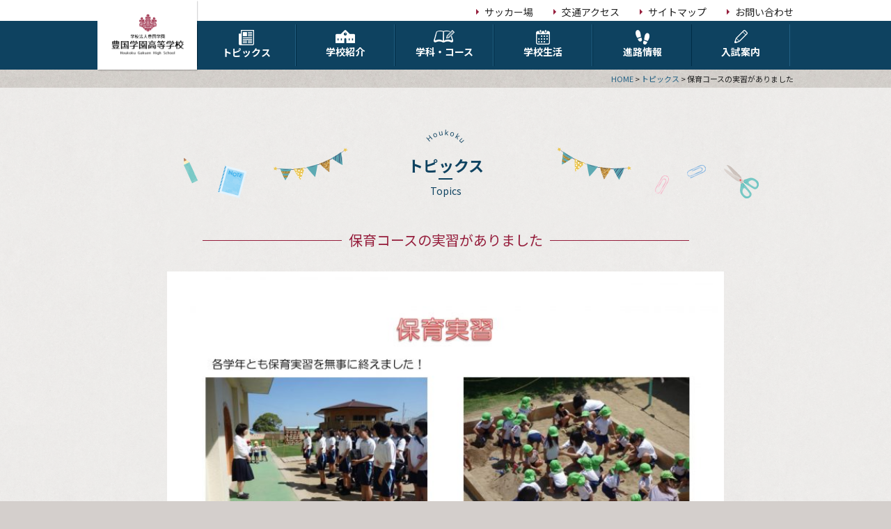

--- FILE ---
content_type: text/html; charset=UTF-8
request_url: http://www.houkoku.ac.jp/topics/p747
body_size: 38538
content:
<!DOCTYPE html>
<html dir="ltr" lang="ja">
<head>
<!-- Google Tag Manager -->
<script>(function(w,d,s,l,i){w[l]=w[l]||[];w[l].push({'gtm.start':
new Date().getTime(),event:'gtm.js'});var f=d.getElementsByTagName(s)[0],
j=d.createElement(s),dl=l!='dataLayer'?'&l='+l:'';j.async=true;j.src=
'https://www.googletagmanager.com/gtm.js?id='+i+dl;f.parentNode.insertBefore(j,f);
})(window,document,'script','dataLayer','GTM-5HKKDVK');</script>
<!-- End Google Tag Manager -->
<meta charset="UTF-8"/>
<meta http-equiv="X-UA-Compatible" content="IE=edge">
<meta name="viewport" content="width=device-width, initial-scale=1">
<meta name="format-detection" content="telephone=no"/>
<title>保育コースの実習がありました | 豊国学園高等学校</title>

		<!-- All in One SEO 4.7.2 - aioseo.com -->
		<meta name="robots" content="max-image-preview:large" />
		<link rel="canonical" href="http://www.houkoku.ac.jp/topics/p747" />
		<meta name="generator" content="All in One SEO (AIOSEO) 4.7.2" />
		<script type="application/ld+json" class="aioseo-schema">
			{"@context":"https:\/\/schema.org","@graph":[{"@type":"BlogPosting","@id":"http:\/\/www.houkoku.ac.jp\/topics\/p747#blogposting","name":"\u4fdd\u80b2\u30b3\u30fc\u30b9\u306e\u5b9f\u7fd2\u304c\u3042\u308a\u307e\u3057\u305f | \u8c4a\u56fd\u5b66\u5712\u9ad8\u7b49\u5b66\u6821","headline":"\u4fdd\u80b2\u30b3\u30fc\u30b9\u306e\u5b9f\u7fd2\u304c\u3042\u308a\u307e\u3057\u305f","author":{"@id":"http:\/\/www.houkoku.ac.jp\/author\/sanzen#author"},"publisher":{"@id":"http:\/\/www.houkoku.ac.jp\/#organization"},"image":{"@type":"ImageObject","url":"http:\/\/houkoku.ac.jp\/wordpress\/wp-content\/uploads\/2018\/03\/0f6023e51f472e9ebc2e442ff79b6fbe-223x300.jpg","@id":"http:\/\/www.houkoku.ac.jp\/topics\/p747\/#articleImage"},"datePublished":"2016-06-22T13:34:29+09:00","dateModified":"2023-04-04T09:53:00+09:00","inLanguage":"ja","mainEntityOfPage":{"@id":"http:\/\/www.houkoku.ac.jp\/topics\/p747#webpage"},"isPartOf":{"@id":"http:\/\/www.houkoku.ac.jp\/topics\/p747#webpage"},"articleSection":"\u30c8\u30d4\u30c3\u30af\u30b9"},{"@type":"BreadcrumbList","@id":"http:\/\/www.houkoku.ac.jp\/topics\/p747#breadcrumblist","itemListElement":[{"@type":"ListItem","@id":"http:\/\/www.houkoku.ac.jp\/#listItem","position":1,"name":"\u5bb6","item":"http:\/\/www.houkoku.ac.jp\/","nextItem":"http:\/\/www.houkoku.ac.jp\/category\/topics#listItem"},{"@type":"ListItem","@id":"http:\/\/www.houkoku.ac.jp\/category\/topics#listItem","position":2,"name":"\u30c8\u30d4\u30c3\u30af\u30b9","previousItem":"http:\/\/www.houkoku.ac.jp\/#listItem"}]},{"@type":"Organization","@id":"http:\/\/www.houkoku.ac.jp\/#organization","name":"\u5b66\u6821\u6cd5\u4eba\u8c4a\u56fd\u5b66\u5712 \u8c4a\u56fd\u5b66\u5712\u9ad8\u7b49\u5b66\u6821","description":"\u5b66\u6821\u6cd5\u4eba\u8c4a\u56fd\u5b66\u5712 \u8c4a\u56fd\u5b66\u5712\u9ad8\u7b49\u5b66\u6821\u306e\u516c\u5f0f\u30db\u30fc\u30e0\u30da\u30fc\u30b8\u3067\u3059\u3002100\u5e74\u4ee5\u4e0a\u306e\u6b74\u53f2\u3092\u8a87\u308a\u3001\u6821\u8a13\u300c\u6b63\u3057\u304f\u3001\u5f37\u304f\u3001\u6717\u3089\u304b\u306b\u300d\u306e\u3082\u3068\u3001\u8cea\u5b9f\u525b\u5065\u306e\u6821\u98a8\u306e\u4e2d\u3067\u4f55\u4e8b\u306b\u3082\u5c48\u3057\u306a\u3044\u5f37\u976d\u306a\u610f\u5fd7\u3068\u5b9f\u884c\u529b\u306b\u5bcc\u3093\u3060\u4eba\u6750\u3092\u80b2\u6210\u3057\u3066\u304a\u308a\u307e\u3059\u3002","url":"http:\/\/www.houkoku.ac.jp\/"},{"@type":"Person","@id":"http:\/\/www.houkoku.ac.jp\/author\/sanzen#author","url":"http:\/\/www.houkoku.ac.jp\/author\/sanzen","name":"sanzen","image":{"@type":"ImageObject","@id":"http:\/\/www.houkoku.ac.jp\/topics\/p747#authorImage","url":"http:\/\/2.gravatar.com\/avatar\/8795242f8699574f44b784b11867ca5c?s=96&d=mm&r=g","width":96,"height":96,"caption":"sanzen"}},{"@type":"WebPage","@id":"http:\/\/www.houkoku.ac.jp\/topics\/p747#webpage","url":"http:\/\/www.houkoku.ac.jp\/topics\/p747","name":"\u4fdd\u80b2\u30b3\u30fc\u30b9\u306e\u5b9f\u7fd2\u304c\u3042\u308a\u307e\u3057\u305f | \u8c4a\u56fd\u5b66\u5712\u9ad8\u7b49\u5b66\u6821","inLanguage":"ja","isPartOf":{"@id":"http:\/\/www.houkoku.ac.jp\/#website"},"breadcrumb":{"@id":"http:\/\/www.houkoku.ac.jp\/topics\/p747#breadcrumblist"},"author":{"@id":"http:\/\/www.houkoku.ac.jp\/author\/sanzen#author"},"creator":{"@id":"http:\/\/www.houkoku.ac.jp\/author\/sanzen#author"},"datePublished":"2016-06-22T13:34:29+09:00","dateModified":"2023-04-04T09:53:00+09:00"},{"@type":"WebSite","@id":"http:\/\/www.houkoku.ac.jp\/#website","url":"http:\/\/www.houkoku.ac.jp\/","name":"\u5b66\u6821\u6cd5\u4eba\u8c4a\u56fd\u5b66\u5712 \u8c4a\u56fd\u5b66\u5712\u9ad8\u7b49\u5b66\u6821","description":"\u5b66\u6821\u6cd5\u4eba\u8c4a\u56fd\u5b66\u5712 \u8c4a\u56fd\u5b66\u5712\u9ad8\u7b49\u5b66\u6821\u306e\u516c\u5f0f\u30db\u30fc\u30e0\u30da\u30fc\u30b8\u3067\u3059\u3002100\u5e74\u4ee5\u4e0a\u306e\u6b74\u53f2\u3092\u8a87\u308a\u3001\u6821\u8a13\u300c\u6b63\u3057\u304f\u3001\u5f37\u304f\u3001\u6717\u3089\u304b\u306b\u300d\u306e\u3082\u3068\u3001\u8cea\u5b9f\u525b\u5065\u306e\u6821\u98a8\u306e\u4e2d\u3067\u4f55\u4e8b\u306b\u3082\u5c48\u3057\u306a\u3044\u5f37\u976d\u306a\u610f\u5fd7\u3068\u5b9f\u884c\u529b\u306b\u5bcc\u3093\u3060\u4eba\u6750\u3092\u80b2\u6210\u3057\u3066\u304a\u308a\u307e\u3059\u3002","inLanguage":"ja","publisher":{"@id":"http:\/\/www.houkoku.ac.jp\/#organization"}}]}
		</script>
		<!-- All in One SEO -->

<link rel="icon" href="http://houkoku.ac.jp/wordpress/wp-content/uploads/2023/03/favicon.ico" />
<link rel="icon" href="http://houkoku.ac.jp/wordpress/wp-content/uploads/2023/03/favicon_192x192.jpg" sizes="192x192" />
<link rel="apple-touch-icon" href="http://houkoku.ac.jp/wordpress/wp-content/uploads/2023/03/apple-touch-icon.jpg" />
<link rel="apple-touch-icon-precomposed" href="http://houkoku.ac.jp/wordpress/wp-content/uploads/2023/03/apple-touch-icon.jpg" />
<link rel='dns-prefetch' href='//www.houkoku.ac.jp' />
<link rel='dns-prefetch' href='//fonts.googleapis.com' />
<link rel='stylesheet' id='wp-block-library-css' href='http://www.houkoku.ac.jp/wordpress/wp-includes/css/dist/block-library/style.min.css' type='text/css' media='all' />
<style id='classic-theme-styles-inline-css' type='text/css'>
/*! This file is auto-generated */
.wp-block-button__link{color:#fff;background-color:#32373c;border-radius:9999px;box-shadow:none;text-decoration:none;padding:calc(.667em + 2px) calc(1.333em + 2px);font-size:1.125em}.wp-block-file__button{background:#32373c;color:#fff;text-decoration:none}
</style>
<style id='global-styles-inline-css' type='text/css'>
:root{--wp--preset--aspect-ratio--square: 1;--wp--preset--aspect-ratio--4-3: 4/3;--wp--preset--aspect-ratio--3-4: 3/4;--wp--preset--aspect-ratio--3-2: 3/2;--wp--preset--aspect-ratio--2-3: 2/3;--wp--preset--aspect-ratio--16-9: 16/9;--wp--preset--aspect-ratio--9-16: 9/16;--wp--preset--color--black: #000000;--wp--preset--color--cyan-bluish-gray: #abb8c3;--wp--preset--color--white: #ffffff;--wp--preset--color--pale-pink: #f78da7;--wp--preset--color--vivid-red: #cf2e2e;--wp--preset--color--luminous-vivid-orange: #ff6900;--wp--preset--color--luminous-vivid-amber: #fcb900;--wp--preset--color--light-green-cyan: #7bdcb5;--wp--preset--color--vivid-green-cyan: #00d084;--wp--preset--color--pale-cyan-blue: #8ed1fc;--wp--preset--color--vivid-cyan-blue: #0693e3;--wp--preset--color--vivid-purple: #9b51e0;--wp--preset--gradient--vivid-cyan-blue-to-vivid-purple: linear-gradient(135deg,rgba(6,147,227,1) 0%,rgb(155,81,224) 100%);--wp--preset--gradient--light-green-cyan-to-vivid-green-cyan: linear-gradient(135deg,rgb(122,220,180) 0%,rgb(0,208,130) 100%);--wp--preset--gradient--luminous-vivid-amber-to-luminous-vivid-orange: linear-gradient(135deg,rgba(252,185,0,1) 0%,rgba(255,105,0,1) 100%);--wp--preset--gradient--luminous-vivid-orange-to-vivid-red: linear-gradient(135deg,rgba(255,105,0,1) 0%,rgb(207,46,46) 100%);--wp--preset--gradient--very-light-gray-to-cyan-bluish-gray: linear-gradient(135deg,rgb(238,238,238) 0%,rgb(169,184,195) 100%);--wp--preset--gradient--cool-to-warm-spectrum: linear-gradient(135deg,rgb(74,234,220) 0%,rgb(151,120,209) 20%,rgb(207,42,186) 40%,rgb(238,44,130) 60%,rgb(251,105,98) 80%,rgb(254,248,76) 100%);--wp--preset--gradient--blush-light-purple: linear-gradient(135deg,rgb(255,206,236) 0%,rgb(152,150,240) 100%);--wp--preset--gradient--blush-bordeaux: linear-gradient(135deg,rgb(254,205,165) 0%,rgb(254,45,45) 50%,rgb(107,0,62) 100%);--wp--preset--gradient--luminous-dusk: linear-gradient(135deg,rgb(255,203,112) 0%,rgb(199,81,192) 50%,rgb(65,88,208) 100%);--wp--preset--gradient--pale-ocean: linear-gradient(135deg,rgb(255,245,203) 0%,rgb(182,227,212) 50%,rgb(51,167,181) 100%);--wp--preset--gradient--electric-grass: linear-gradient(135deg,rgb(202,248,128) 0%,rgb(113,206,126) 100%);--wp--preset--gradient--midnight: linear-gradient(135deg,rgb(2,3,129) 0%,rgb(40,116,252) 100%);--wp--preset--font-size--small: 13px;--wp--preset--font-size--medium: 20px;--wp--preset--font-size--large: 36px;--wp--preset--font-size--x-large: 42px;--wp--preset--spacing--20: 0.44rem;--wp--preset--spacing--30: 0.67rem;--wp--preset--spacing--40: 1rem;--wp--preset--spacing--50: 1.5rem;--wp--preset--spacing--60: 2.25rem;--wp--preset--spacing--70: 3.38rem;--wp--preset--spacing--80: 5.06rem;--wp--preset--shadow--natural: 6px 6px 9px rgba(0, 0, 0, 0.2);--wp--preset--shadow--deep: 12px 12px 50px rgba(0, 0, 0, 0.4);--wp--preset--shadow--sharp: 6px 6px 0px rgba(0, 0, 0, 0.2);--wp--preset--shadow--outlined: 6px 6px 0px -3px rgba(255, 255, 255, 1), 6px 6px rgba(0, 0, 0, 1);--wp--preset--shadow--crisp: 6px 6px 0px rgba(0, 0, 0, 1);}:where(.is-layout-flex){gap: 0.5em;}:where(.is-layout-grid){gap: 0.5em;}body .is-layout-flex{display: flex;}.is-layout-flex{flex-wrap: wrap;align-items: center;}.is-layout-flex > :is(*, div){margin: 0;}body .is-layout-grid{display: grid;}.is-layout-grid > :is(*, div){margin: 0;}:where(.wp-block-columns.is-layout-flex){gap: 2em;}:where(.wp-block-columns.is-layout-grid){gap: 2em;}:where(.wp-block-post-template.is-layout-flex){gap: 1.25em;}:where(.wp-block-post-template.is-layout-grid){gap: 1.25em;}.has-black-color{color: var(--wp--preset--color--black) !important;}.has-cyan-bluish-gray-color{color: var(--wp--preset--color--cyan-bluish-gray) !important;}.has-white-color{color: var(--wp--preset--color--white) !important;}.has-pale-pink-color{color: var(--wp--preset--color--pale-pink) !important;}.has-vivid-red-color{color: var(--wp--preset--color--vivid-red) !important;}.has-luminous-vivid-orange-color{color: var(--wp--preset--color--luminous-vivid-orange) !important;}.has-luminous-vivid-amber-color{color: var(--wp--preset--color--luminous-vivid-amber) !important;}.has-light-green-cyan-color{color: var(--wp--preset--color--light-green-cyan) !important;}.has-vivid-green-cyan-color{color: var(--wp--preset--color--vivid-green-cyan) !important;}.has-pale-cyan-blue-color{color: var(--wp--preset--color--pale-cyan-blue) !important;}.has-vivid-cyan-blue-color{color: var(--wp--preset--color--vivid-cyan-blue) !important;}.has-vivid-purple-color{color: var(--wp--preset--color--vivid-purple) !important;}.has-black-background-color{background-color: var(--wp--preset--color--black) !important;}.has-cyan-bluish-gray-background-color{background-color: var(--wp--preset--color--cyan-bluish-gray) !important;}.has-white-background-color{background-color: var(--wp--preset--color--white) !important;}.has-pale-pink-background-color{background-color: var(--wp--preset--color--pale-pink) !important;}.has-vivid-red-background-color{background-color: var(--wp--preset--color--vivid-red) !important;}.has-luminous-vivid-orange-background-color{background-color: var(--wp--preset--color--luminous-vivid-orange) !important;}.has-luminous-vivid-amber-background-color{background-color: var(--wp--preset--color--luminous-vivid-amber) !important;}.has-light-green-cyan-background-color{background-color: var(--wp--preset--color--light-green-cyan) !important;}.has-vivid-green-cyan-background-color{background-color: var(--wp--preset--color--vivid-green-cyan) !important;}.has-pale-cyan-blue-background-color{background-color: var(--wp--preset--color--pale-cyan-blue) !important;}.has-vivid-cyan-blue-background-color{background-color: var(--wp--preset--color--vivid-cyan-blue) !important;}.has-vivid-purple-background-color{background-color: var(--wp--preset--color--vivid-purple) !important;}.has-black-border-color{border-color: var(--wp--preset--color--black) !important;}.has-cyan-bluish-gray-border-color{border-color: var(--wp--preset--color--cyan-bluish-gray) !important;}.has-white-border-color{border-color: var(--wp--preset--color--white) !important;}.has-pale-pink-border-color{border-color: var(--wp--preset--color--pale-pink) !important;}.has-vivid-red-border-color{border-color: var(--wp--preset--color--vivid-red) !important;}.has-luminous-vivid-orange-border-color{border-color: var(--wp--preset--color--luminous-vivid-orange) !important;}.has-luminous-vivid-amber-border-color{border-color: var(--wp--preset--color--luminous-vivid-amber) !important;}.has-light-green-cyan-border-color{border-color: var(--wp--preset--color--light-green-cyan) !important;}.has-vivid-green-cyan-border-color{border-color: var(--wp--preset--color--vivid-green-cyan) !important;}.has-pale-cyan-blue-border-color{border-color: var(--wp--preset--color--pale-cyan-blue) !important;}.has-vivid-cyan-blue-border-color{border-color: var(--wp--preset--color--vivid-cyan-blue) !important;}.has-vivid-purple-border-color{border-color: var(--wp--preset--color--vivid-purple) !important;}.has-vivid-cyan-blue-to-vivid-purple-gradient-background{background: var(--wp--preset--gradient--vivid-cyan-blue-to-vivid-purple) !important;}.has-light-green-cyan-to-vivid-green-cyan-gradient-background{background: var(--wp--preset--gradient--light-green-cyan-to-vivid-green-cyan) !important;}.has-luminous-vivid-amber-to-luminous-vivid-orange-gradient-background{background: var(--wp--preset--gradient--luminous-vivid-amber-to-luminous-vivid-orange) !important;}.has-luminous-vivid-orange-to-vivid-red-gradient-background{background: var(--wp--preset--gradient--luminous-vivid-orange-to-vivid-red) !important;}.has-very-light-gray-to-cyan-bluish-gray-gradient-background{background: var(--wp--preset--gradient--very-light-gray-to-cyan-bluish-gray) !important;}.has-cool-to-warm-spectrum-gradient-background{background: var(--wp--preset--gradient--cool-to-warm-spectrum) !important;}.has-blush-light-purple-gradient-background{background: var(--wp--preset--gradient--blush-light-purple) !important;}.has-blush-bordeaux-gradient-background{background: var(--wp--preset--gradient--blush-bordeaux) !important;}.has-luminous-dusk-gradient-background{background: var(--wp--preset--gradient--luminous-dusk) !important;}.has-pale-ocean-gradient-background{background: var(--wp--preset--gradient--pale-ocean) !important;}.has-electric-grass-gradient-background{background: var(--wp--preset--gradient--electric-grass) !important;}.has-midnight-gradient-background{background: var(--wp--preset--gradient--midnight) !important;}.has-small-font-size{font-size: var(--wp--preset--font-size--small) !important;}.has-medium-font-size{font-size: var(--wp--preset--font-size--medium) !important;}.has-large-font-size{font-size: var(--wp--preset--font-size--large) !important;}.has-x-large-font-size{font-size: var(--wp--preset--font-size--x-large) !important;}
:where(.wp-block-post-template.is-layout-flex){gap: 1.25em;}:where(.wp-block-post-template.is-layout-grid){gap: 1.25em;}
:where(.wp-block-columns.is-layout-flex){gap: 2em;}:where(.wp-block-columns.is-layout-grid){gap: 2em;}
:root :where(.wp-block-pullquote){font-size: 1.5em;line-height: 1.6;}
</style>
<link rel='stylesheet' id='wp-pagenavi-css' href='http://www.houkoku.ac.jp/wordpress/wp-content/plugins/wp-pagenavi/pagenavi-css.css' type='text/css' media='all' />
<link rel='stylesheet' id='NotoSans-css' href='//fonts.googleapis.com/css2?family=Noto+Sans+JP%3Awght%40400%3B500%3B700%3B900&#038;display=swap' type='text/css' media='all' />
<link rel='stylesheet' id='NotoSerif-css' href='//fonts.googleapis.com/css2?family=Noto+Serif+JP%3Awght%40400%3B500%3B600%3B700%3B900&#038;display=swap' type='text/css' media='all' />
<link rel='stylesheet' id='mailformpro-css' href='http://www.houkoku.ac.jp/wordpress/wp-content/themes/houkoku_WP/library/css/mailformpro.css' type='text/css' media='all' />
<link rel='stylesheet' id='style-common-css' href='http://www.houkoku.ac.jp/wordpress/wp-content/themes/houkoku_WP/library/css/style-common.css' type='text/css' media='all' />
<link rel='stylesheet' id='style-base-css' href='http://www.houkoku.ac.jp/wordpress/wp-content/themes/houkoku_WP/library/css/style-base.css' type='text/css' media='all' />
<link rel='stylesheet' id='style-parts-css' href='http://www.houkoku.ac.jp/wordpress/wp-content/themes/houkoku_WP/library/css/style-parts.css' type='text/css' media='all' />
<link rel='stylesheet' id='fancybox-css' href='http://www.houkoku.ac.jp/wordpress/wp-content/plugins/easy-fancybox/fancybox/1.5.4/jquery.fancybox.min.css' type='text/css' media='screen' />
<style id='fancybox-inline-css' type='text/css'>
#fancybox-outer{background:#ffffff}#fancybox-content{background:#ffffff;border-color:#ffffff;color:#000000;}#fancybox-title,#fancybox-title-float-main{color:#fff}
</style>
<script type="text/javascript" src="http://www.houkoku.ac.jp/wordpress/wp-content/themes/houkoku_WP/library/js/jquery.min.js" id="jquery-js"></script>
</head>

<body>
<!-- Google Tag Manager (noscript) -->
<noscript><iframe src="https://www.googletagmanager.com/ns.html?id=GTM-5HKKDVK"
height="0" width="0" style="display:none;visibility:hidden"></iframe></noscript>
<!-- End Google Tag Manager (noscript) -->
<div id="fb-root"></div>
<script async defer crossorigin="anonymous" src="https://connect.facebook.net/ja_JP/sdk.js#xfbml=1&version=v16.0" nonce="yz5d8ldQ"></script>
<header id="header">
  <div class="mainVisual mb">
    <div class="inner">
      <h1 class="toph1"><a href="http://www.houkoku.ac.jp"><img src="http://www.houkoku.ac.jp/wordpress/wp-content/themes/houkoku_WP/library/images/common/Logo.png" width="242" height="135" alt="学校法人豊国学園 豊国学園高等学校"></a></h1>
      <img src="http://www.houkoku.ac.jp/wordpress/wp-content/themes/houkoku_WP/library/images/top/mainVisual_txt.png" width="394" height="19" alt="君の「強み」を発見し、想像し、未来につなげる" class="topMain_txt">
    </div>
  </div>
  <div id="navToggle">
    <div> <span></span> <span></span> <span></span> </div>
  </div>
  <div class="navBox">
    <div class="hdrLogoBox">
      <h1 class="hdrLogo"><a href="http://www.houkoku.ac.jp"><img src="http://www.houkoku.ac.jp/wordpress/wp-content/themes/houkoku_WP/library/images/common/Logo.png" width="105" height="59" alt="学校法人豊国学園 豊国学園高等学校"></a></h1>    </div>
    <ul class="hdrMenu">
      <li><a href="http://www.houkoku.ac.jp/introduction/outline#ground">サッカー場</a></li>
      <li><a href="http://www.houkoku.ac.jp/introduction/outline#access">交通アクセス</a></li>
      <li><a href="http://www.houkoku.ac.jp/sitemap">サイトマップ</a></li>
      <li><a href="http://www.houkoku.ac.jp/inquiry">お問い合わせ</a></li>
    </ul>
    <nav>
      <ul>
        <li class="mb"><a href="http://www.houkoku.ac.jp">ホーム</a></li>
        <li><a href="http://www.houkoku.ac.jp/category/topics">
          <p class="pc"><img src="http://www.houkoku.ac.jp/wordpress/wp-content/themes/houkoku_WP/library/images/common/nav01.png" width="22" height="22" alt="トピックス"></p>
          トピックス</a>
          <ul class="child">
            <li><a href="http://www.houkoku.ac.jp/category/topics/houkoku">豊国学園しごとば</a></li>
          </ul>
        </li>
        <li><a href="http://www.houkoku.ac.jp/introduction">
          <p class="pc"><img src="http://www.houkoku.ac.jp/wordpress/wp-content/themes/houkoku_WP/library/images/common/nav02.png" width="28" height="21" alt="学校紹介"></p>
          学校紹介</a>
          <ul class="child">
            <li><a href="http://www.houkoku.ac.jp/introduction/policy">教育方針</a></li>
            <li><a href="http://www.houkoku.ac.jp/introduction/project">プロジェクト</a></li>
            <li><a href="http://www.houkoku.ac.jp/introduction/outline">学校概要</a></li>
            <li><a href="http://www.houkoku.ac.jp/introduction/uniform">制服紹介</a></li>
            <li><a href="http://www.houkoku.ac.jp/introduction/evaluation">学校自己評価</a></li>
            <li><a href="http://www.houkoku.ac.jp/introduction/movie">動画コンテンツ</a></li>
            <li><a href="http://www.houkoku.ac.jp/introduction/twitter">公式Twitter</a></li>
          </ul>
        </li>
        <li><a href="http://www.houkoku.ac.jp/course">
          <p class="pc"><img src="http://www.houkoku.ac.jp/wordpress/wp-content/themes/houkoku_WP/library/images/common/nav03.png" width="30" height="21" alt="学科・コース"></p>
          学科・コース</a>
          <ul class="child">
            <li><a href="http://www.houkoku.ac.jp/course/general">普通コース</a></li>
            <li><a href="http://www.houkoku.ac.jp/course/childcare">保育コース</a></li>
            <!-- <li><a href="http://www.houkoku.ac.jp/course/lifeinfo">生活情報コース</a></li> -->
            <li><a href="http://www.houkoku.ac.jp/course/mechanical">機械システム科</a></li>
            <li><a href="http://www.houkoku.ac.jp/course/automobile">自動車科</a></li>
            <li><a href="http://www.houkoku.ac.jp/course/electronics">電子情報科</a></li>
          </ul>
        </li>
        <li><a href="http://www.houkoku.ac.jp/life">
          <p class="pc"><img src="http://www.houkoku.ac.jp/wordpress/wp-content/themes/houkoku_WP/library/images/common/nav04.png" width="20" height="21" alt="学校生活"></p>
          学校生活</a>
          <ul class="child">
            <li><a href="http://www.houkoku.ac.jp/life/events">年間行事</a></li>
            <li><a href="http://www.houkoku.ac.jp/life/schedule">月別行事予定</a></li>
            <li><a href="http://www.houkoku.ac.jp/life/club">クラブ活動</a></li>
            <li><a href="http://www.houkoku.ac.jp/life/bullying">いじめ防止基本方針</a></li>
            <li><a href="http://www.houkoku.ac.jp/life/emergency">臨時休校について</a></li>
          </ul>
        </li>
        <li><a href="http://www.houkoku.ac.jp/career">
          <p class="pc"><img src="http://www.houkoku.ac.jp/wordpress/wp-content/themes/houkoku_WP/library/images/common/nav05.png" width="20" height="21" alt="進路情報"></p>
          進路情報</a>
          <ul class="child">
            <li><a href="http://www.houkoku.ac.jp/career/results">進路実績</a></li>
            <li><a href="http://www.houkoku.ac.jp/career/qualification">資格取得</a></li>
            <li><a href="http://www.houkoku.ac.jp/career/issue">各種証明書発行</a></li>
            <li><a href="http://www.houkoku.ac.jp/career/reissue">各種免許再発行</a></li>
          </ul>
        </li>
        <li><a href="http://www.houkoku.ac.jp/admission">
          <p class="pc"><img src="http://www.houkoku.ac.jp/wordpress/wp-content/themes/houkoku_WP/library/images/common/nav06.png" width="19" height="21" alt="入試案内"></p>
          入試案内</a>
          <ul class="child">
            <li><a href="http://www.houkoku.ac.jp/admission/application">生徒募集要項</a></li>
            <li><a href="http://www.houkoku.ac.jp/admission/expenses">学費案内</a></li>
            <li><a href="http://www.houkoku.ac.jp/admission/openschool">オープンスクール</a></li>
          </ul>
        </li>
        <li class="mb"><a href="http://www.houkoku.ac.jp/topics">トピックス</a></li>
        <li class="mb"><a href="http://www.houkoku.ac.jp/pamphlet/book2025/HTML5/sd.html#/page/1" target="_blank">デジタルパンフレット</a></li>
        <li class="mb"><a href="http://www.houkoku.ac.jp/inquiry_os">オープンスクール申込</a></li>
        <li class="mb"><a href="http://www.houkoku.ac.jp/inquiry">お問い合わせ</a></li>
        <li class="mb"><a href="http://www.houkoku.ac.jp/privacy">個人情報保護方針</a></li>
        <li class="mb"><a href="http://www.houkoku.ac.jp/sitemap">サイトマップ</a></li>
      </ul>
    </nav>
  </div>
</header><div id="breadcrumb">
	<!-- Breadcrumb NavXT 7.3.1 -->
<span property="itemListElement" typeof="ListItem"><a property="item" typeof="WebPage" title="学校法人豊国学園 豊国学園高等学校へ移動" href="http://www.houkoku.ac.jp" class="home">HOME</a><meta property="position" content="1"></span> &gt; <span property="itemListElement" typeof="ListItem"><a property="item" typeof="WebPage" title="トピックスのカテゴリーアーカイブへ移動" href="http://www.houkoku.ac.jp/category/topics" class="taxonomy category"><span property="name">トピックス</span></a><meta property="position" content="2"></span> &gt; <span property="itemListElement" typeof="ListItem"><span property="name">保育コースの実習がありました</span><meta property="position" content="3"></span></div>
<section id="mainContents" class="p747 posts">
  <div class="inner">
    <h2 class="h2">トピックス      <span>topics</span>
    </h2>
    <h3 class="post"><span>保育コースの実習がありました</span></h3>
        <div class="leftBlock">
    <p style="text-align: center;"><a href="http://houkoku.ac.jp/wordpress/wp-content/uploads/2018/03/0f6023e51f472e9ebc2e442ff79b6fbe.jpg"><img src="http://www.houkoku.ac.jp/wordpress/wp-content/plugins/lazy-load/images/1x1.trans.gif" data-lazy-src="http://houkoku.ac.jp/wordpress/wp-content/uploads/2018/03/0f6023e51f472e9ebc2e442ff79b6fbe-223x300.jpg" fetchpriority="high" decoding="async" class="alignnone wp-image-748" alt width="800" height="1076" srcset="http://www.houkoku.ac.jp/wordpress/wp-content/uploads/2018/03/0f6023e51f472e9ebc2e442ff79b6fbe-223x300.jpg 223w, http://www.houkoku.ac.jp/wordpress/wp-content/uploads/2018/03/0f6023e51f472e9ebc2e442ff79b6fbe-768x1033.jpg 768w, http://www.houkoku.ac.jp/wordpress/wp-content/uploads/2018/03/0f6023e51f472e9ebc2e442ff79b6fbe-761x1024.jpg 761w" sizes="(max-width: 800px) 100vw, 800px"><noscript><img fetchpriority="high" decoding="async" class="alignnone wp-image-748" src="http://houkoku.ac.jp/wordpress/wp-content/uploads/2018/03/0f6023e51f472e9ebc2e442ff79b6fbe-223x300.jpg" alt="" width="800" height="1076" srcset="http://www.houkoku.ac.jp/wordpress/wp-content/uploads/2018/03/0f6023e51f472e9ebc2e442ff79b6fbe-223x300.jpg 223w, http://www.houkoku.ac.jp/wordpress/wp-content/uploads/2018/03/0f6023e51f472e9ebc2e442ff79b6fbe-768x1033.jpg 768w, http://www.houkoku.ac.jp/wordpress/wp-content/uploads/2018/03/0f6023e51f472e9ebc2e442ff79b6fbe-761x1024.jpg 761w" sizes="(max-width: 800px) 100vw, 800px" /></noscript></a></p>
    </div>
            <div class="mt20">
      <div class="fltL">
        <a href="http://www.houkoku.ac.jp/topics/p740" rel="prev">&laquo;&nbsp;前の記事へ</a>      </div>
      <div class="fltR right">
        <a href="http://www.houkoku.ac.jp/topics/p750" rel="next">次の記事へ&nbsp;&raquo;</a>      </div>
    </div>
    <div class="both"></div>
              </div>
</section>
<footer id="footer">
  <div class="ftr01">
    <div class="inner flex flex-wrap flex-center align-center">
      <div class="ftrLogo"><a href="http://www.houkoku.ac.jp" class="op"><img src="http://www.houkoku.ac.jp/wordpress/wp-content/themes/houkoku_WP/library/images/common/ftrLogo.png" width="190" height="107" alt="学校法人豊国学園 豊国学園高等学校"></a></div>
      <div class="ftrInfo">
        <p>〒800-0025 北九州市門司区柳町4丁目5番1号</p>
        <ul class="ftrContact">
          <li>TEL:<span class="tel">093-371-3037</span></li>
          <li>FAX:093-371-3032</li>
        </ul>
      </div>
      <div class="ftrBnr"><a href="http://www.houkoku.ac.jp/?p=1813" class="op"><img src="http://www.houkoku.ac.jp/wordpress/wp-content/themes/houkoku_WP/library/images/common/sigaku_musyo.jpg" width="250" height="134" alt="私立高校授業料 実質無償化"></a></div>
    </div>
  </div>
  <div class="ftr02">
    <div class="inner">
      <ul class="col ftrMenu01">
        <li><a href="http://www.houkoku.ac.jp">ホーム</a></li>
        <li><a href="http://www.houkoku.ac.jp/introduction">学校紹介</a>
          <ul>
            <li><a href="http://www.houkoku.ac.jp/introduction/policy">教育方針</a></li>
            <li><a href="http://www.houkoku.ac.jp/introduction/project">プロジェクト</a></li>
            <li><a href="http://www.houkoku.ac.jp/introduction/outline">学校概要</a></li>
            <li><a href="http://www.houkoku.ac.jp/introduction/uniform">制服紹介</a></li>
            <li><a href="http://www.houkoku.ac.jp/introduction/evaluation">学校自己評価</a></li>
            <li><a href="http://www.houkoku.ac.jp/introduction/movie">動画コンテンツ</a></li>
            <li><a href="http://www.houkoku.ac.jp/introduction/twitter">公式Twitter</a></li>
          </ul>
        </li>
        <li><a href="http://www.houkoku.ac.jp/course">学科・コース</a>
          <ul>
            <li><a href="http://www.houkoku.ac.jp/course/general">普通コース</a></li>
            <li><a href="http://www.houkoku.ac.jp/course/childcare">保育コース</a></li>
            <!-- <li><a href="http://www.houkoku.ac.jp/course/lifeinfo">生活情報コース</a></li> -->
            <li><a href="http://www.houkoku.ac.jp/course/mechanical">機械システム科</a></li>
            <li><a href="http://www.houkoku.ac.jp/course/automobile">自動車科</a></li>
            <li><a href="http://www.houkoku.ac.jp/course/electronics">電子情報科</a></li>
          </ul>
        </li>
        <li><a href="http://www.houkoku.ac.jp/life">学校生活</a>
          <ul>
            <li><a href="http://www.houkoku.ac.jp/life/events">年間行事</a></li>
            <li><a href="http://www.houkoku.ac.jp/life/schedule">月別行事予定</a></li>
            <li><a href="http://www.houkoku.ac.jp/life/club">クラブ活動</a></li>
            <li><a href="http://www.houkoku.ac.jp/life/bullying">いじめ防止基本方針</a></li>
            <li><a href="http://www.houkoku.ac.jp/life/emergency">臨時休校について</a></li>
          </ul>
        </li>
        <li><a href="http://www.houkoku.ac.jp/career">進路情報</a>
          <ul>
            <li><a href="http://www.houkoku.ac.jp/career/results">進路実績</a></li>
            <li><a href="http://www.houkoku.ac.jp/career/qualification">資格取得</a></li>
            <li><a href="http://www.houkoku.ac.jp/career/issue">各種証明書発行</a></li>
            <li><a href="http://www.houkoku.ac.jp/career/reissue">各種免許再発行</a></li>
          </ul>
        </li>
        <li><a href="http://www.houkoku.ac.jp/admission">入試案内</a>
          <ul>
            <li><a href="http://www.houkoku.ac.jp/admission/application">生徒募集要項</a></li>
            <li><a href="http://www.houkoku.ac.jp/admission/expenses">学費案内</a></li>
            <li><a href="http://www.houkoku.ac.jp/admission/openschool">オープンスクール</a></li>
          </ul>
        </li>
      </ul>
      <ul class="col ftrMenu02">
        <li><a href="http://www.houkoku.ac.jp/topics">トピックス</a>
          <ul>
            <li><a href="http://www.houkoku.ac.jp/category/topics/houkoku">豊国学園しごとば</a></li>
          </ul>
        </li>
        <li><a href="http://www.houkoku.ac.jp/pamphlet/book2026/HTML5/sd.html#/page/1" target="_blank">デジタルパンフレット</a></li>
<!--        <li><a href="http://www.houkoku.ac.jp/inquiry_os">オープンスクール申込</a></li>-->
        <li><a href="http://www.houkoku.ac.jp/inquiry">お問い合わせ</a></li>
      </ul>
      <ul class="col ftrMenu03">
        <li><a href="http://www.houkoku.ac.jp/privacy">個人情報保護方針</a></li>
        <li><a href="http://www.houkoku.ac.jp/sitemap">サイトマップ</a></li>
      </ul>
    </div>
  </div>
  <div class="ftr03">
    <p>Copyright &copy; 2014-2026 <span class="mbBlock mr00">学校法人豊国学園 豊国学園高等学校</span> All Rights Reserved.</p>
  </div>
</footer>
<div id="following">
  <div class="follow_tit">MENU</div>
  <ul>
    <!-- <li><a href="http://www.houkoku.ac.jp/admission/openschool"><p>ｵｰﾌﾟﾝｽｸｰﾙ</p></a></li> -->
    <li><a href="http://www.houkoku.ac.jp/inquiry"><p>資料請求</p></a></li>
    <!-- <li><a href="http://www.houkoku.ac.jp/introduction/outline#ground"><p>サッカー場</p></a></li> -->
    <li><a href="http://www.houkoku.ac.jp/introduction/outline#access"><p>交通アクセス</p></a></li>
    <li><a href="http://www.houkoku.ac.jp/inquiry"><p>お問い合わせ</p></a></li>
    <li id="fixedTop"><a href="javascript:void(0);"><p>PAGE TOP</p></a></li>
  </ul>
</div>
<script type="text/javascript" src="http://www.houkoku.ac.jp/wordpress/wp-content/plugins/easy-fancybox/vendor/purify.min.js" id="fancybox-purify-js"></script>
<script type="text/javascript" src="http://www.houkoku.ac.jp/wordpress/wp-content/plugins/easy-fancybox/fancybox/1.5.4/jquery.fancybox.min.js" id="jquery-fancybox-js"></script>
<script type="text/javascript" id="jquery-fancybox-js-after">
/* <![CDATA[ */
var fb_timeout, fb_opts={'autoScale':true,'showCloseButton':true,'width':560,'height':340,'margin':20,'pixelRatio':'false','padding':10,'centerOnScroll':false,'enableEscapeButton':true,'speedIn':300,'speedOut':300,'overlayShow':true,'hideOnOverlayClick':true,'overlayColor':'#000','overlayOpacity':0.6,'minViewportWidth':320,'minVpHeight':320,'disableCoreLightbox':'true','enableBlockControls':'true','fancybox_openBlockControls':'true' };
if(typeof easy_fancybox_handler==='undefined'){
var easy_fancybox_handler=function(){
jQuery([".nolightbox","a.wp-block-file__button","a.pin-it-button","a[href*='pinterest.com\/pin\/create']","a[href*='facebook.com\/share']","a[href*='twitter.com\/share']"].join(',')).addClass('nofancybox');
jQuery('a.fancybox-close').on('click',function(e){e.preventDefault();jQuery.fancybox.close()});
/* IMG */
						var unlinkedImageBlocks=jQuery(".wp-block-image > img:not(.nofancybox,figure.nofancybox>img)");
						unlinkedImageBlocks.wrap(function() {
							var href = jQuery( this ).attr( "src" );
							return "<a href='" + href + "'></a>";
						});
var fb_IMG_select=jQuery('a[href*=".jpg" i]:not(.nofancybox,li.nofancybox>a,figure.nofancybox>a),area[href*=".jpg" i]:not(.nofancybox),a[href*=".png" i]:not(.nofancybox,li.nofancybox>a,figure.nofancybox>a),area[href*=".png" i]:not(.nofancybox),a[href*=".webp" i]:not(.nofancybox,li.nofancybox>a,figure.nofancybox>a),area[href*=".webp" i]:not(.nofancybox),a[href*=".jpeg" i]:not(.nofancybox,li.nofancybox>a,figure.nofancybox>a),area[href*=".jpeg" i]:not(.nofancybox)');
fb_IMG_select.addClass('fancybox image');
var fb_IMG_sections=jQuery('.gallery,.wp-block-gallery,.tiled-gallery,.wp-block-jetpack-tiled-gallery,.ngg-galleryoverview,.ngg-imagebrowser,.nextgen_pro_blog_gallery,.nextgen_pro_film,.nextgen_pro_horizontal_filmstrip,.ngg-pro-masonry-wrapper,.ngg-pro-mosaic-container,.nextgen_pro_sidescroll,.nextgen_pro_slideshow,.nextgen_pro_thumbnail_grid,.tiled-gallery');
fb_IMG_sections.each(function(){jQuery(this).find(fb_IMG_select).attr('rel','gallery-'+fb_IMG_sections.index(this));});
jQuery('a.fancybox,area.fancybox,.fancybox>a').each(function(){jQuery(this).fancybox(jQuery.extend(true,{},fb_opts,{'transition':'elastic','transitionIn':'elastic','transitionOut':'elastic','opacity':false,'hideOnContentClick':false,'titleShow':true,'titlePosition':'over','titleFromAlt':true,'showNavArrows':true,'enableKeyboardNav':true,'cyclic':false,'mouseWheel':'true','changeSpeed':250,'changeFade':300}))});
};};
var easy_fancybox_auto=function(){setTimeout(function(){jQuery('a#fancybox-auto,#fancybox-auto>a').first().trigger('click')},1000);};
jQuery(easy_fancybox_handler);jQuery(document).on('post-load',easy_fancybox_handler);
jQuery(easy_fancybox_auto);
/* ]]> */
</script>
<script type="text/javascript" src="http://www.houkoku.ac.jp/wordpress/wp-content/plugins/easy-fancybox/vendor/jquery.easing.min.js" id="jquery-easing-js"></script>
<script type="text/javascript" src="http://www.houkoku.ac.jp/wordpress/wp-content/plugins/easy-fancybox/vendor/jquery.mousewheel.min.js" id="jquery-mousewheel-js"></script>
<script type="text/javascript" src="http://www.houkoku.ac.jp/wordpress/wp-content/plugins/lazy-load/js/jquery.sonar.min.js" id="jquery-sonar-js"></script>
<script type="text/javascript" src="http://www.houkoku.ac.jp/wordpress/wp-content/plugins/lazy-load/js/lazy-load.js" id="wpcom-lazy-load-images-js"></script>
<script type="text/javascript" src="http://www.houkoku.ac.jp/wordpress/wp-content/themes/houkoku_WP/library/js/jquery.inview.min.js" id="inview-js"></script>
<script type="text/javascript" id="jquery-common-js-extra">
/* <![CDATA[ */
var tmp_path = {"temp_uri":"http:\/\/www.houkoku.ac.jp\/wordpress\/wp-content\/themes\/houkoku_WP","home_url":"http:\/\/www.houkoku.ac.jp"};
/* ]]> */
</script>
<script type="text/javascript" src="http://www.houkoku.ac.jp/wordpress/wp-content/themes/houkoku_WP/library/js/common.js" id="jquery-common-js"></script>
</body>
</html>


--- FILE ---
content_type: text/css
request_url: http://www.houkoku.ac.jp/wordpress/wp-content/themes/houkoku_WP/library/css/mailformpro.css
body_size: 10695
content:
@charset "UTF-8";
/* --------------------------------------------
   問い合わせ
-------------------------------------------- */
div#mfp_hidden {
  width: 1px;
  height: 1px;
  padding: 0px;
  margin: 0px;
  overflow: hidden;
}
div#mfp_hidden input {
  margin: 10px;
}
#mailformpro table th {
  text-align: right;
  padding-right: 60px;
  position: relative;
}
#mailformpro table th .must {
  background: #cc1433;
  color: #fff;
  font-size: 10px;
  display: inline-block;
  vertical-align: middle;
  padding: 0 10px;
  position: absolute;
  top: 50%;
  right: 10px;
  -webkit-transform: translateY(-50%);
  transform: translateY(-50%);
}
input[type=text], input[type=email], input[type=tel], input[type=number], input[type=password], #mailformpro select {
  padding: 10px !important;
}
#mailformpro label {
  display: inline-block;
  padding: 0 5px;
  border-radius: 3px;
}
#mailformpro label.mfp_checked {
  border: #ccc 1px solid;
}
/* 確認画面 */
table#mfp_confirm_table {
  width: 100%;
  border-spacing: 0px;
  border-collapse: collapse;
}
table#mfp_confirm_table tr.mfp_colored {
  background: #fff;
}
table#mfp_confirm_table tr.mfp_achroma {
  background: #f5f5f5;
}
table#mfp_confirm_table tr th, table#mfp_confirm_table tr td {
  text-align: left;
  padding: 5px 10px;
}
table#mfp_confirm_table tr th {
  width: 200px;
  background: none;
  white-space: nowrap;
}
table#mfp_confirm_table tr td {
  line-height: 1.5em;
  word-break: break-all;
}
div#mfp_phase_confirm {
  clear: both;
}
#mfp_phase_confirm h4 {
  font-size: 18px;
  font-weight: bold;
  margin-bottom: 20px;
}
#mfp_phase_confirm #mfp_confirm_table tr {
  background: none;
}
#mfp_phase_confirm #mfp_confirm_table th, #mfp_phase_confirm #mfp_confirm_table td {
  padding: 10px;
}
div#mfp_overlay {
  position: absolute;
  display: none;
  z-index: 10001;
}
div#mfp_overlay_inner {
  width: 640px;
  max-width: 90%;
  background: #fff;
  padding: 15px;
  margin: 0px auto;
  border-radius: 5px;
  box-shadow: 0px 0px 10px #000;
}
div#mfp_overlay_inner h4 {
  font-size: 18px;
  font-weight: bold;
  margin-bottom: 10px;
}
div#mfp_overlay_background {
  background: #000;
  position: absolute;
  display: none;
  z-index: 10000;
}
div#mfp_loading_screen {
  background: #000;
  display: none;
  position: absolute;
  z-index: 20000;
  opacity: 0.8;
}
div#mfp_loading {
  width: 40px;
  height: 40px;
  background-image: url(../images/mailform/mfp_loading.gif);
  display: none;
  position: absolute;
  z-index: 20001;
}
/* 段階的入力 */
ul#mfp_phase_stat {
  display: flex;
  flex-wrap: wrap;
  margin-bottom: 40px;
}
ul#mfp_phase_stat li {
  min-width: 100px;
  height: 40px;
  font-size: 14px;
  display: flex;
  justify-content: center;
  align-items: center;
  padding: 0 10px;
  margin: 0 4px 0 10px;
  position: relative;
}
ul#mfp_phase_stat li.mfp_phase_arrow {
  display: none;
}
ul#mfp_phase_stat li.mfp_active_phase {
  background: #00aa90;
  color: #fff;
}
ul#mfp_phase_stat li.mfp_inactive_phase {
  background: #eee;
  color: #aaa;
}
ul#mfp_phase_stat li::before, ul#mfp_phase_stat li::after {
  width: 0;
  height: 0;
  content: '';
  position: absolute;
  top: 0;
  bottom: 0;
  margin: auto;
  z-index: -1;
}
ul#mfp_phase_stat li::before {
  border: #eee 20px solid;
  border-left: transparent 10px solid;
  left: -10px;
}
ul#mfp_phase_stat li:first-child::before {
  border-left-color: #eee;
}
ul#mfp_phase_stat li.mfp_active_phase::before {
  border-color: #00aa90;
  border-left-color: transparent;
}
ul#mfp_phase_stat li.mfp_active_phase:first-child::before {
  border-color: #00aa90;
}
ul#mfp_phase_stat li::after {
  border: transparent 20px solid;
  border-left: #eee 10px solid;
  right: -30px;
}
ul#mfp_phase_stat li.mfp_active_phase::after {
  border-left-color: #00aa90;
}
.mfp_phase .mfp_prev, .mfp_phase .mfp_next {
  background: #00aa90;
  color: #fff;
  font-family: inherit;
  font-size: 0;
  padding: 8px 20px;
  border: none;
  border-radius: 0;
  position: relative;
}
.mfp_phase .mfp_prev::before {
  content: '戻る';
  font-size: 16px;
  padding-left: 20px;
}
.mfp_phase .mfp_prev::after {
  width: 8px;
  height: 8px;
  content: '';
  display: block;
  margin: auto;
  border-top: #fff 2px solid;
  border-left: #fff 2px solid;
  position: absolute;
  top: 0;
  bottom: 0;
  left: 20px;
  -webkit-transform: rotate(-45deg);
  transform: rotate(-45deg);
}
.mfp_phase .mfp_next::before {
  content: '進む';
  font-size: 16px;
  padding-right: 20px;
}
.mfp_phase .mfp_next::after {
  width: 8px;
  height: 8px;
  content: '';
  display: block;
  margin: auto;
  border-top: #fff 2px solid;
  border-right: #fff 2px solid;
  position: absolute;
  top: 0;
  bottom: 0;
  right: 20px;
  -webkit-transform: rotate(45deg);
  transform: rotate(45deg);
}
/* その他 */
div.mfp_err {
  background: url(../images/mailform/mfp_error.gif) no-repeat left top;
  color: #f00;
  font-size: 12px;
  display: none;
  text-align: left;
  line-height: normal;
  padding-left: 17px;
  margin-top: 5px;
  clear: both;
}
.mfp_parent_error {
  border: #f00 solid 2px;
}
.problem {
  background: #fcc;
}
div#mfp_error {
  background: #fee;
  border: #f00 solid 1px;
  padding: 10px;
  display: none;
}
div#mfp_error p {
  padding: 0px;
  margin: 0px;
  font-size: 14px;
  text-align: center;
}
div#mfp_error p strong {
  color: #f00;
}
div#mfp_warning {
  background: #fee;
  border: #f00 solid 1px;
  padding: 10px;
  display: none;
}
div#mfp_warning p {
  padding: 0px;
  margin: 0px;
  text-align: center;
}
div#mfp_warning p strong {
  color: #f00;
}
button.mfp_next, button.mfp_prev {
  margin: 40px 10px 0;
  padding: 5px 10px;
}
button.mfp_next {
  float: right;
}
button.mfp_prev {
  float: left;
}
div.mfp_buttons {
  clear: both;
  text-align: center;
  margin-top: 40px;
}
/* datetimepicker */
div.xdsoft_disabled {
  display: none;
}
/* 必須項目 */
.mfp_required {
  background: #e00;
  color: #fff;
  font-size: 14px;
  text-align: center;
  line-height: 1.2;
  padding: 10px;
  position: fixed;
  top: 100px;
  right: 20px;
}
.mfp_required span {
  font-size: 24px;
  font-weight: bold;
}
@media screen and (max-width: 640px) {
  #mailformpro table {
    background: #fff;
    display: block;
    padding: 0 10px;
  }
  #mailformpro table th, #mailformpro table td {
    border: none;
  }
  #mailformpro table th {
    background: none;
    color: #222 !important;
    font-weight: bold;
    text-align: left;
    padding: 15px 0 0;
  }
  #mailformpro table th .must {
    background: #fff;
    color: #cc1433;
    font-size: 9px;
    padding: 0 5px;
    margin: 0 0 3px 5px;
    border: #cc1433 1px solid;
    position: static;
    -webkit-transform: translateY(0);
    transform: translateY(0);
  }
  #mailformpro table td {
    padding: 0 0 15px;
    border-bottom: #ccc 1px solid;
  }
  #mailformpro table tr:last-child td {
    border-bottom: none;
  }
  #mailformpro label {
    display: block;
  }
  #mailformpro .address td {
    padding-left: 10px;
  }
  #mailformpro .address ul li > span {
    font-size: 14px;
    display: block;
    padding-top: 5px;
  }
  #mailformpro .address ul li:first-child > span {
    display: inline-block;
  }
  #mailformpro input[name="郵便番号"] {
    width: auto !important;
    min-width: inherit;
  }
  /* 確認画面 */
  table#mfp_confirm_table tr th, table#mfp_confirm_table tr td {
    width: auto;
    display: block;
    line-height: 1.5;
  }
  table#mfp_confirm_table tr {
    border: #ccc 1px solid;
  }
  table#mfp_confirm_table tr.mfp_achroma {
    background: #f5f5f5;
  }
  table#mfp_confirm_table tr th {
    background: none;
    color: #222 !important;
    font-size: 14px;
    font-weight: bold;
    padding: 10px 10px 0;
    border: none;
  }
  table#mfp_confirm_table tr td {
    background: none;
    padding: 0 10px 10px 20px;
    border: none;
  }
  #mfp_phase_confirm #mfp_confirm_table th {
    padding-bottom: 0;
  }
  #mfp_phase_confirm #mfp_confirm_table td {
    padding: 0 10px 10px 20px;
  }
  /* 段階的入力 */
  ul#mfp_phase_stat li {
    min-width: auto;
    flex: 0 0 calc(33.333% - 14px);
    font-size: 11px;
    line-height: 1.2;
    padding: 0 5px;
    margin-top: 4px;
  }
  #mfp_phase_confirm #mfp_confirm_table th {
    padding-bottom: 0;
  }
  #mfp_phase_confirm #mfp_confirm_table td {
    padding: 0 10px 10px 20px;
  }
  ul#mfp_phase_stat li:nth-child(6n+7)::before {
    border-color: #eee;
  }
  ul#mfp_phase_stat li.mfp_active_phase:nth-child(6n+7)::before {
    border-color: #00aa90;
  }
  /* その他 */
  .mfp_element_text, .mfp_element_textarea, .mfp_element_email, .mfp_element_tel {
    width: 100% !important;
    min-width: 100%;
  }
  .mfp_element_text[type=date], .mfp_element_text[type=time], .mfp_element_select-one[id^=mfp_BirthdayElement] {
    width: auto !important;
    min-width: auto;
  }
  /* 必須項目 */
  .mfp_required {
    font-size: 12px;
    padding: 10px 5px;
    -webkit-writing-mode: vertical-rl;
    -ms-writing-mode: tb-rl;
    writing-mode: vertical-rl;
    text-orientation: upright;
  }
  .mfp_required span {
    font-size: 20px;
    margin-top: 5px;
  }
  .mfp_required br {
    display: none;
  }
}
/* --------------------------------------------
   【送信・リセットボタン】
-------------------------------------------- */
.mfp_element_submit, .mfp_element_reset, .mfp_element_button {
  width: 25%;
  background: #222;
  color: #fff;
  font-size: inherit;
  font-family: inherit;
  display: inline-block;
  padding: 15px;;
  border-radius: 5px;
  position: relative;
  cursor: pointer;
  border-style: none;
}
#mfp_button_cancel {
  background: #ccc;
}
.mfp_element_submit:hover, .mfp_element_reset:hover, .mfp_element_button:hover {
  opacity: 0.6;
}
div.mfp_ok {
  background: #0f9e3f;
  color: #FFF;
  font-size: 10px;
  display: none;
  line-height: 1.5em;
  padding: 0px 5px;
  margin: 0px 2px;
  border: solid 1px #0f9e3f;
  border-radius: 5px;
}
div.prefcodeWrapper {
  position: relative;
}
div.prefcodeResult {
  background: #fff;
  display: none;
  padding: 5px;
  border: solid 1px #ccc;
  box-shadow: 0px 0px 5px #ccc;
  position: absolute;
  top: 0px;
  left: 0px;
}
div.prefcodeResult div {
  cursor: pointer;
}
div.prefcodeResult div:hover {
  background: #c9ebfb;
}
div.prefcodeResult div.prefcodeNext {
  background: #eee;
  text-align: center;
}
div.prefLoading {
  background: url(../images/mailform/mfp_zip_loading.gif) no-repeat center center;
  padding: 60px 100px;
}
.hidefield {
  height: 0px;
  overflow: hidden;
}
.showfield {
  height: auto;
  overflow: visible;
}
@media screen and (max-width: 640px) {
  .mfp_element_submit, .mfp_element_reset, .mfp_element_button {
    width: 40%;
  }
}

--- FILE ---
content_type: text/css
request_url: http://www.houkoku.ac.jp/wordpress/wp-content/themes/houkoku_WP/library/css/style-common.css
body_size: 22199
content:
@charset "utf-8";
/* --------------------------------------------------
    リセット
-------------------------------------------------- */
body, div, dl, dt, dd, ul, ol, li, h1, h2, h3, h4, h5, h6, pre, form, fieldset, input, textarea, p, blockquote {
  margin: 0;
  padding: 0;
}
table {
  border-collapse: collapse;
  border-spacing: 0;
}
fieldset, img {
  border: 0;
  vertical-align: bottom;
}
address, caption, cite, code, dfn, em, strong, th, var {
  font-style: normal;
  font-weight: normal;
}
ol, ul {
  list-style: none;
}
ol, ul {
  letter-spacing: -.4em;
}
li {
  letter-spacing: normal;
}
h1, h2, h3, h4, h5, h6 {
  font-size: 100%;
  font-weight: normal;
}
figure:not(.wp-block-image) {
  margin: 0;
}
iframe {
  vertical-align: bottom;
}
*, *::before, *::after {
  box-sizing: border-box;
}

/* --------------------------------------------------
    base
-------------------------------------------------- */
html {
  height: 100%;
}
body {
  color: #222;
  font-family: 'Noto Sans JP', "ヒラギノ角ゴ ProN W3", "Hiragino Kaku Gothic ProN", "メイリオ", Meiryo, "ＭＳ Ｐゴシック", sans-serif;
  font-size: 14px;
  line-height: 1.5;
  min-width: 1000px;
}
a {
  color: #222;
  text-decoration: none;
}
a:hover {
  text-decoration: underline;
}
a.op:hover img {
  opacity: 0.7;
}
#mainContents a:hover {
  text-decoration: underline;
}
img {
  max-width: 100%;
  height: auto;
}
a[href^="tel:"] {
  pointer-events: none;
}
@media screen and (max-width: 640px) {
  body {
    min-width: 100%;
    font-size: 16px;
    -webkit-text-size-adjust: 100%;
  }
  body.openNav {
    width: 100%;
    position: fixed;
    top: 0;
    left: 0;
  }
  h1, h2, h3, h4, h5, h6 {
    line-height: 1.5;
  }
  a[href^="tel:"] {
    pointer-events: auto;
  }
}
/* --------------------------------------------------
    structure
-------------------------------------------------- */
#wrapper {
  overflow-x: hidden;
}
.inner {
  width: 1000px;
  margin: 0 auto;
  position: relative;
}
@media screen and (max-width: 640px) {
  .inner {
    width: 96%;
  }
}
/* --------------------------------------------------
    アニメーション共通
-------------------------------------------------- */
.animated[class*="slideUp"], .animated[class*="slideDown"], .animated[class*="slideLeft"], .animated[class*="slideRight"],
.animated [class*="slideUp"], .animated [class*="slideDown"], .animated [class*="slideLeft"], .animated [class*="slideRight"] {
  -webkit-transform: translate(0, 0) !important;
  transform: translate(0, 0) !important;
  opacity: 1 !important;
}
.slideUp {
  -webkit-transform: translateY(50px);
  transform: translateY(50px);
  transition: 0.5s cubic-bezier(0.165, 0.84, 0.44, 1);
  opacity: 0;
}
.slideDown {
  -webkit-transform: translateY(-50px);
  transform: translateY(-50px);
  transition: 0.5s cubic-bezier(0.165, 0.84, 0.44, 1);
  opacity: 0;
}
.slideLeft {
  -webkit-transform: translateX(-50px);
  transform: translateX(-50px);
  transition: 0.5s cubic-bezier(0.165, 0.84, 0.44, 1);
  opacity: 0;
}
.slideRight {
  -webkit-transform: translateX(50px);
  transform: translateX(50px);
  transition: 0.5s cubic-bezier(0.165, 0.84, 0.44, 1);
  opacity: 0;
}
/* --------------------------------------------------
    Tableレイアウト
-------------------------------------------------- */
table {
  width: 100%;
}
th, td {
  padding: 10px;
  border: #ccc 1px solid;
}
th {
  background: #eee;
}
thead th {
  background: #e5e5e5;
}
.table01 th {
  width: 30%;
  text-align: center;
}
@media screen and (max-width:640px) {
  .table01 {
    margin: 0 auto;
  }
  .table01 th, .table01 td {
    width: auto;
    display: block;
    border-top: none;
  }
  .table01 tr:first-child th {
    border-top: 1px solid #ccc;
  }
  .table02 {
    display: block;
    position: relative;
  }
  .table02 thead {
    display: block;
    float: left;
    overflow-x: scroll;
  }
  .table02 thead th {
    width: auto;
    display: block;
  }
  .table02 tbody {
    width: auto;
    display: block;
    overflow-x: auto;
    white-space: nowrap;
  }
  .table02 tbody tr {
    display: inline-block;
    margin: 0 -3px;
  }
  .table02 tbody td {
    display: block;
  }
}
/* --------------------------------------------------
    【注意書き】
-------------------------------------------------- */
.notes > li {
  text-indent: -1em;
  padding-left: 1em;
}
.notes > li:before {
  content: '※';
}
.notes ul li {
  text-indent: 0;
}
/* --------------------------------------------------
    【リストデザイン】
-------------------------------------------------- */
.disc {
  list-style: disc;
  margin-left: 1.5em;
}
.decimal {
  list-style: decimal;
  margin-left: 1.5em;
}
/* 括弧付数字 */
.paren {
  counter-reset: cnt;
  margin-left: 1.5em;
}
.paren > li::before{
  counter-increment: cnt;
  content: '(' counter(cnt) ') ';
  margin-left: -1.5em;
}
/* 丸数字 */
.bracket {
  counter-reset: cnt;
  margin-left: 1.5em;
}
.bracket > li::before{
  width: 1.4em;
  height: 1.4em;
  counter-increment: cnt;
  content: counter(cnt);
  font-size: 80%;
  display: -webkit-inline-flex;
  display: -ms-inline-flex;
  display: inline-flex;
  -webkit-justify-content: center;
  -ms-justify-content: center;
  justify-content: center;
  align-items: center;
  margin-left: -1.8em;
  margin-right: 0.3em;
  border: 1px solid;
  border-radius: 50%;
}
/* --------------------------------------------
  【Flexbox】
-------------------------------------------- */
.flex {
  display: -webkit-flex;
  display: -ms-flex;
  display: flex;
}
.flex-inline {
  display: -webkit-inline-flex;
  display: -ms-inline-flex;
  display: inline-flex;
}
.flex-column {
  -webkit-flex-direction: column;
  -ms-flex-direction: column;
  flex-direction: column;
}
.flex-reverse {
  -webkit-flex-direction: row-reverse;
  -ms-flex-direction: row-reverse;
  flex-direction: row-reverse;
}
.flex-wrap {
  -webkit-flex-wrap: wrap;
  -ms-flex-wrap: wrap;
  flex-wrap: wrap;
}
.flex-end {
  -webkit-justify-content: flex-end;
  -ms-justify-content: flex-end;
  justify-content: flex-end;
}
.flex-center {
  -webkit-justify-content: center;
  -ms-justify-content: center;
  justify-content: center;
}
.flex-between {
  -webkit-justify-content: space-between;
  -ms-justify-content: space-between;
  justify-content: space-between;
}
.flex-around {
  -webkit-justify-content: space-around;
  -ms-justify-content: space-around;
  justify-content: space-around;
}
.flex-evenly {
  -webkit-justify-content: space-evenly;
  -ms-justify-content: space-evenly;
  justify-content: space-evenly;
}
.align-start {
  align-items: flex-start;
}
.align-end {
  align-items: flex-end;
}
.align-center {
  align-items: center;
}
.flex .flex-col2 {
  width: 50%;
  -ms-flex-preferred-size: 50%;
  flex-basis: 50%;
}
.flex .flex-col3 {
  width: 33.33333333%;
  -ms-flex-preferred-size: 33.33333333%;
  flex-basis: 33.33333333%;
}
.flex .flex-col4 {
  width: 25%;
  -ms-flex-preferred-size: 25%;
  flex-basis: 25%;
}
.flex img:not([data-src]),
.flex img.lazy-loaded {
  height: auto;
}
@media screen and (max-width: 640px) {
  .mbBlock > [class*="flex-col"] {
    width: auto;
  }
}
/* --------------------------------------------------
    【横並びリスト】
-------------------------------------------------- */
.col > li {
  display: inline-block;
  vertical-align: top;
}
.col2 > li {
  width: 485px;
  display: inline-block;
  vertical-align: top;
  margin: 30px 20px 0 0;
}
.col2 > li:first-child, .col2 > li:nth-child(2) {
  margin-top: 0;
}
.col2 > li:nth-child(2n) {
  margin-right: 0;
}
.col3 > li {
  width: 320px;
  display: inline-block;
  vertical-align: top;
  margin: 30px 20px 0 0;
}
.col3 > li:first-child, .col3 > li:nth-child(2), .col3 > li:nth-child(3) {
  margin-top: 0;
}
.col3 > li:nth-child(3n) {
  margin-right: 0;
}
.col4 > li {
  width: 235px;
  display: inline-block;
  vertical-align: top;
  margin: 30px 20px 0 0;
}
.col4 > li:first-child, .col4 > li:nth-child(2), .col4 > li:nth-child(3), .col4 > li:nth-child(4) {
  margin-top: 0;
}
.col4 > li:nth-child(4n) {
  margin-right: 0;
}
.col > li img, .col2 > li img, .col3 > li img, .col4 > li img {
  max-width: 100%;
  height: auto;
  display: block;
  margin: 0 auto;
}
@media screen and (max-width: 640px) {
  .col2 > li, .col3 > li, .col4 > li {
    width: auto;
    max-width: 320px;
    display: block;
    margin: 40px auto 0 !important;
  }
  .col2 > li:first-child, .col3 > li:first-child, .col4 > li:first-child {
    margin-top: 0 !important;
  }
}
/* --------------------------------------------------
    【画像フロート】
-------------------------------------------------- */
.imgBoxL::after,
.imgBoxR::after {
  content: '';
  display: block;
  clear: both;
}
.imgBoxL .txt,
.imgBoxR .img {
  float: right;
}
.imgBoxR .txt,
.imgBoxL .img {
  float: left;
}
.imgBoxL img,
.imgBoxR img {
  max-width: 100%;
  height: auto;
}
@media screen and (max-width: 640px) {
  .imgBoxL .txt,
  .imgBoxR .txt,
  .imgBoxL .img,
  .imgBoxR .img {
    width: auto !important;
    float: none;
  }
  .imgBoxL img,
  .imgBoxR img {
    display: block;
    margin: 0 auto;
  }
}
/* --------------------------------------------------
    【Prev / Next】
-------------------------------------------------- */
.prev_next {
  margin-top: 80px;
  border-top: #eee 1px solid;
  position: relative;
}
.prev_next::before {
  width: 1px;
  content: "";
  background: #eee;
  margin: 30px auto;
  position: absolute;
  top: 0;
  bottom: 0;
  left: 0;
  right: 0;
}
.prev_next .prev, .prev_next .next {
  width: 50%;
  flex: 0 0 50%;
}
.prev_next > .next {
  margin-left: auto;
}
.prev_next .next {
  text-align: right;
}
.prev_next a {
  color: #222;
  display: block;
  padding: 40px;
  position: relative;
  text-overflow: ellipsis;
  white-space: nowrap;
  overflow: hidden;
}
.prev_next a:hover {
  opacity: 0.6;
}
.prev_next .prev a {
  padding-left: 30px;
}
.prev_next .next a {
  padding-right: 30px;
}
.prev_next a::before {
  width: 10px;
  height: 10px;
  content: '';
  display: block;
  border-top: #222 2px solid;
  position: absolute;
  top: 0;
  bottom: 0;
  margin: auto;
  transition: 0.3s;
}
.prev_next .prev a::before {
  border-left: #222 2px solid;
  left: 15px;
  -webkit-transform: rotate(-45deg);
  transform: rotate(-45deg);
}
.prev_next .next a::before {
  border-right: #222 2px solid;
  right: 15px;
  -webkit-transform: rotate(45deg);
  transform: rotate(45deg);
}
.prev_next a:hover {
  text-decoration: none !important;
}
.prev_next .prev a:hover::before {
  left: 10px;
}
.prev_next .next a:hover::before {
  right: 10px;
}
@media screen and (max-width: 640px) {
  .prev_next {
    padding: 15px 0;
    flex-direction: column;
    align-items: stretch;
  }
  .prev_next::before {
    content: none;
  }
  .prev_next .prev, .prev_next .next {
    width: auto;
    font-size: 14px;
    flex: auto;
  }
  .prev_next .prev + .next {
    margin-top: 5px;
  }
  .prev_next a {
    display: -webkit-box;
    line-height: 1.5;
    padding: 0;
    text-overflow: inherit;
    white-space: normal;
    -webkit-line-clamp: 2;
    -webkit-box-orient: vertical;
  }
  .prev_next a::before {
    width: 8px;
    height: 8px;
  }
  .prev_next .prev a {
    padding-left: 20px;
  }
  .prev_next .next a {
    padding-right: 20px;
  }
  .prev_next .prev a::before {
    left: 10px;
  }
  .prev_next .next a::before {
    right: 10px;
  }
  .prev_next .prev a:hover::before {
    left: 5px;
  }
  .prev_next .next a:hover::before {
    right: 5px;
  }
}
/* --------------------------------------------------
    【PageNavi】
-------------------------------------------------- */
.wp-pagenavi {
  text-align: center;
  margin-top: 60px;
  position: relative
}
.wp-pagenavi a,
.wp-pagenavi span {
  display: inline-block;
  padding: 8px 16px;
  border: #222 1px solid;
  border-radius: 3px
}
.wp-pagenavi a:hover,
.wp-pagenavi span.current {
  background: #222;
  color: #fff;
  font-weight: normal;
  text-decoration: none !important;
}
.wp-pagenavi .pages {
  font-size: 14px;
  border: none;
  position: absolute;
  top: 100%;
  left: 0;
  right: 0;
  margin: auto
}
.wp-pagenavi .pages:after {
  content: 'ページ目'
}
.wp-pagenavi .first,
.wp-pagenavi .previouspostslink,
.wp-pagenavi .nextpostslink,
.wp-pagenavi .last {
  font-size: 0;
}
.wp-pagenavi .first::before,
.wp-pagenavi .previouspostslink::before,
.wp-pagenavi .nextpostslink::before,
.wp-pagenavi .last::before {
  font-size: 16px;
}
.wp-pagenavi .first::before {
  content: '« 先頭';
}
.wp-pagenavi .previouspostslink::before {
  content: '‹ 前へ';
}
.wp-pagenavi .nextpostslink::before {
  content: '次へ ›';
}
.wp-pagenavi .last::before {
  content: '最後 »';
}
.wp-block-embed .video_inner {
  padding-top: 56.25%;
  position: relative;
}
.wp-block-embed .video_inner iframe {
  width: 100%;
  height: 100%;
  position: absolute;
  top: 0;
  left: 0;
}
@media screen and (max-width: 640px) {
  .wp-pagenavi a,
  .wp-pagenavi span {
    display: none
  }
  .wp-pagenavi .first,
  .wp-pagenavi .previouspostslink,
  .wp-pagenavi .nextpostslink,
  .wp-pagenavi .last {
    display: inline-block
  }
  .wp-pagenavi .first::before,
  .wp-pagenavi .previouspostslink::before,
  .wp-pagenavi .nextpostslink::before,
  .wp-pagenavi .last::before {
    font-size: 14px;
  }
  .wp-pagenavi .pages {
    font-size: 12px;
    display: block;
    padding: 0
  }
}
/* --------------------------------------------------
    ぱんくず
-------------------------------------------------- */
#breadcrumb {
  width: 1200px;
  font-size: 11px;
  text-align: right;
  padding: 10px 0;
  margin: 0 auto;
}
@media screen and (max-width: 640px) {
  #breadcrumb {
    display: none;
  }
}
/* --------------------------------------------------
    PC・スマホ切り替え
-------------------------------------------------- */
.mb {
  display: none !important;
}
.pcBlock {
  display: block;
}
@media screen and (max-width: 640px) {
  .pc {
    display: none !important;
  }
  .mb {
    display: initial !important;
  }
  .pcBlock {
    display: initial !important;
  }
  .mbBlock {
    display: block !important;
  }
}

/* --------------------------------------------------
    【ビジュアルエディタ対応】
-------------------------------------------------- */
/* 基本 */
strong {
  font-weight: bold;
}
em {
  font-style: italic;
}
blockquote {
  background: #f5f5f5;
  padding: 1.5em;
  margin: 1.5em;
  border: #ccc 1px solid;
  border-radius: 10px;
  position: relative;
}
blockquote::before,
blockquote::after {
  font-size: 4em;
  font-family: "ＭＳ Ｐゴシック", sans-serif;
  opacity: 0.2;
  position: absolute;
}
blockquote::before {
  top: -1.2rem;
  left: 0.2rem;
  content: '“';
}
blockquote::after{
  bottom: -3.8rem;
  right: 0.2rem;
  content: '”';
}
blockquote cite {
  font-size: 0.8em;
  opacity: 0.5;
}
hr {
  margin: 1.5em 0;
}
.post_main h1, .post_main h2, .post_main h3, .post_main h4, .post_main h5, .post_main h6, .post_main p, .post_main ul, .post_main ol, .post_main table {
  margin-bottom: 1.5em;
}
.post_main a {
  color: #1a73e8;
}
.post_main a:hover {
  text-decoration: underline;
}
.wp-block {
  max-width: 1200px;
}
.wp-block-gallery {
  margin: 0 !important;
}
.wp-block-table {
  margin: 1.5em 0;
}
.wp-block-column .wp-block-image {
  margin: 0;
}
@media screen and (max-width: 640px) {
  /* 基本 */
  .alignleft ,
  .alignright {
    float: none !important;
    margin: 0 auto !important;
  }
  .wp-block-column:not(:first-child) {
    margin-top: 20px;
  }
  figure.wp-block-image, figure.wp-block-embed {
    margin-left: auto;
    margin-right: auto;
  }
  .table_scroll {
    overflow-x: scroll;
    white-space: nowrap;
  }
  .table_grad {
    position: relative;
    white-space: nowrap;
  }
  .table_grad::after {
    width: 20%;
    height: 100%;
    content: '';
    background: linear-gradient(to right, rgba(255,255,255,0) 20%, #fff 100%);
    display: block;
    position: absolute;
    top: 0;
    right: 0;
  }
}
/* --------------------------------------------------
    【テキストスタイル】
-------------------------------------------------- */
.center {text-align: center !important;}
.right {text-align: right !important;}
.left {text-align: left !important;}
.top {vertical-align: top !important;}
.bottom {vertical-align: bottom !important;}

.bold{ font-weight:bold; }
.normal {font-weight:normal;}
.underline {text-decoration:underline;}
.italic {font-style:italic;}

.f10 {font-size:10px !important;}
.f11 {font-size:11px !important;}
.f12 {font-size:12px !important;}
.f13 {font-size:13px !important;}
.f14 {font-size:14px !important;}
.f15 {font-size:15px !important;}
.f16 {font-size:16px !important;}
.f18 {font-size:18px !important;}
.f20 {font-size:20px !important;}
.f22 {font-size:22px !important;}
.f24 {font-size:24px !important;}
.f26 {font-size:26px !important;}
.f28 {font-size:28px !important;}
.f30 {font-size:30px !important;}
.f32 {font-size:32px !important;}
.f34 {font-size:34px !important;}
.f36 {font-size:36px !important;}

.fMincho {font-family: 'Noto Serif JP', "Hiragino Mincho ProN W3", "ヒラギノ明朝 ProN W3", "Hiragino Mincho ProN", "HG明朝E", "ＭＳ Ｐ明朝", "ＭＳ 明朝", serif;}
.fGothic {font-family: 'Noto Sans JP', "ヒラギノ角ゴ ProN W3", "Hiragino Kaku Gothic ProN", "メイリオ", Meiryo, "ＭＳ Ｐゴシック", sans-serif;}

.lh10 {line-height:1;}
.lh12 {line-height:1.2;}
.lh15 {line-height:1.5;}
.lh20 {line-height:2;}

.marker_red {
  background: linear-gradient(transparent 60%, #ffd8d8 0%);
}
.marker_yellow {
  background: linear-gradient(transparent 60%, #fff79d 0%);
}

/* --------------------------------------------------
    【余白】	5px未満は個別に追加
-------------------------------------------------- */
.mt00 {margin-top: 0 !important;}
.mt05 {margin-top: 5px !important;}
.mt10 {margin-top: 10px !important;}
.mt15 {margin-top: 15px !important;}
.mt20 {margin-top: 20px !important;}
.mt30 {margin-top: 30px !important;}
.mt40 {margin-top: 40px !important;}
.mt60 {margin-top: 60px !important;}
.mt80 {margin-top: 80px !important;}
.mb00 {margin-bottom: 0 !important;}
.mb05 {margin-bottom: 5px !important;}
.mb10 {margin-bottom: 10px !important;}
.mb15 {margin-bottom: 15px !important;}
.mb20 {margin-bottom: 20px !important;}
.mb30 {margin-bottom: 30px !important;}
.mb40 {margin-bottom: 40px !important;}
.mb60 {margin-bottom: 60px !important;}
.mb80 {margin-bottom: 80px !important;}
.ml00 {margin-left: 0px !important;}
.ml05 {margin-left: 5px !important;}
.ml10 {margin-left: 10px !important;}
.ml15 {margin-left: 15px !important;}
.ml20 {margin-left: 20px !important;}
.ml30 {margin-left: 30px !important;}
.ml40 {margin-left: 40px !important;}
.ml60 {margin-left: 60px !important;}
.mr00 {margin-right: 0px !important;}
.mr05 {margin-right: 5px !important;}
.mr10 {margin-right: 10px !important;}
.mr15 {margin-right: 15px !important;}
.mr20 {margin-right: 20px !important;}
.mr30 {margin-right: 30px !important;}
.mr40 {margin-right: 40px !important;}
.mr60 {margin-right: 60px !important;}

.pt00 {padding-top: 0px !important;}
.pt05 {padding-top: 5px !important;}
.pt10 {padding-top: 10px !important;}
.pt20 {padding-top: 20px !important;}
.pt30 {padding-top: 30px !important;}
.pt40 {padding-top: 40px !important;}
.pt60 {padding-top: 60px !important;}
.pt80 {padding-top: 80px !important;}
.pb00 {padding-bottom: 0px !important;}
.pb05 {padding-bottom: 5px !important;}
.pb10 {padding-bottom: 10px !important;}
.pb20 {padding-bottom: 20px !important;}
.pb30 {padding-bottom: 30px !important;}
.pb40 {padding-bottom: 40px !important;}
.pb60 {padding-bottom: 60px !important;}
.pb80 {padding-bottom: 80px !important;}
.pl00 {padding-left: 0px !important;}
.pl05 {padding-left: 05px !important;}
.pl10 {padding-left: 10px !important;}
.pl15 {padding-left: 15px !important;}
.pl20 {padding-left: 20px !important;}
.pl30 {padding-left: 30px !important;}
.pl40 {padding-left: 40px !important;}
.pl60 {padding-left: 60px !important;}
.pr00 {padding-right: 00px !important;}
.pr05 {padding-right: 05px !important;}
.pr10 {padding-right: 10px !important;}
.pr15 {padding-right: 15px !important;}
.pr20 {padding-right: 20px !important;}
.pr30 {padding-right: 30px !important;}
.pr40 {padding-right: 40px !important;}
.pr60 {padding-right: 60px !important;}

/* --------------------------------------------------
    【フロート】	#は削除
-------------------------------------------------- */
.fltL { float:left; }
.fltR { float:right; }
.both 	{ clear:both; }
.both05 { clear:both;height:05px;line-height:1;font-size:1px; }
.both10 { clear:both;height:10px;line-height:1;font-size:1px; }
.both15 { clear:both;height:15px;line-height:1;font-size:1px; }
.both20 { clear:both;height:20px;line-height:1;font-size:1px; }
.both30 { clear:both;height:30px;line-height:1;font-size:1px; }
.both40 { clear:both;height:40px;line-height:1;font-size:1px; }
.both50 { clear:both;height:50px;line-height:1;font-size:1px; }

.clearfix:after {
  content: '';
  display: block;
  clear: both;
}
/* --------------------------------------------------
    forms
-------------------------------------------------- */
input[type="text"], input[type="email"], input[type="tel"], input[type="date"], input[type="time"], input[type="number"], input[type="password"], textarea, select {
  font-size: 16px;
  padding: 5px 10px;
  margin: 2px;
  border: #ccc 1px solid;
  border-radius: 3px;
}
input[type="checkbox"], input[type="radio"] {
  font-size: 16px;
  margin: 3px 3px 0 5px;
}
input[type="submit"], button {
  background: #eee;
  font-size: 16px;
  padding: 10px 20px;
  cursor: pointer;
  border: #ccc 1px solid;
  border-radius: 5px;
}
.post-password-form input[type="submit"] {
  background: #222;
  color: #fff;
  padding: 0.5em 1em;
  border: none;
  border-radius: 0;
}
input[type="submit"]:hover, button:hover {
  opacity: 0.6;
}
@media screen and (max-width: 640px) {
  input[type="text"], input[type="file"], textarea {
    width: 100%;
  }
  input[type="submit"], button, select {
    -webkit-appearance: none;
    -moz-appearance: none;
    appearance: none;
  }
}


--- FILE ---
content_type: text/css
request_url: http://www.houkoku.ac.jp/wordpress/wp-content/themes/houkoku_WP/library/css/style-base.css
body_size: 13263
content:
@charset "utf-8";

/* --------------------------------------------------
    base（bodyなどに変更があれば記述）
-------------------------------------------------- */
body {
  background: #d4cfcc url(../images/common/bg01.jpg) repeat center / 960px auto;
}
a {
  color: #226084;
}
@media screen and (max-width: 640px) {
  body {
    font-size: 16px;
  }
}
/* --------------------------------------------------
    structure
-------------------------------------------------- */
#mainContents {
  background: rgba(255, 255, 255, 0.6) url(../images/inner/bg01.png) no-repeat center bottom 50px / 1000px auto;
  padding: 60px 0 250px;
  margin: 0 auto;
}
@media screen and (max-width: 640px) {
  #mainContents {
    background-size: 100% auto;
    padding: 20px 0 150px;
  }
  .inner {
    width: 96%;
  }
  #footer {
    padding-bottom: 50px;
  }
}
/* --------------------------------------------------
    【header】
-------------------------------------------------- */
#header > .mainVisual {
  overflow: hidden;
  position: relative;
}
#header > .mainVisual > .inner {
  padding-top: 550px;
}
#header > .mainVisual > .inner > h1.toph1 {
  width: 242px;
  position: absolute;
  top: 170px;
  left: 0;
  right: 0;
  margin: auto;
}
#header > .mainVisual > .inner > .topMain_txt {
  width: 394px;
  position: absolute;
  top: 320px;
  left: 0;
  right: 0;
  margin: auto;
}
#header > .mainVisual > .inner > .topMain_img {
  width: 250px;
  height: auto;
  position: absolute;
  bottom: 0;
  right: 0;
}
#header .topMovie {
  width: 100%;
  height: 200% !important;
  position: absolute !important;
  top: -50%;
  left: 0;
  z-index: -1 !important;
}
#header .topMovie #youtube {
  width: 100%;
  height: 100%;
}
#header > .navBox {
  position: relative;
  background-color: #fff;
  height: 100px;
}
#header > .navBox > .hdrLogoBox {
  width: 1000px;
  margin: 0 auto;
}
#header > .navBox > .hdrLogoBox > .hdrLogo {
  position: absolute;
  width: 149px;
  height: 106px;
  background: url(../images/common/hdrLogo.png) no-repeat top;
  background-size: cover;
  padding: 20px 0 0 20px;
  z-index: 99;
}
#header > .navBox > ul.hdrMenu {
  width: 1000px;
  margin: 0 auto;
  text-align: right;
  line-height: 30px;
  font-size: 14px;
}
#header > .navBox > ul.hdrMenu > li {
  display: inline-block;
  margin-left: 25px;
}
#header > .navBox > ul.hdrMenu > li > a {
  color: #222;
  position: relative;
  display: inline-block;
  padding: 0 0 0 16px;
  vertical-align: middle;
}
#header > .navBox > ul.hdrMenu > li > a:before, #header > .navBox > ul.hdrMenu > li > a:after {
  position: absolute;
  top: 0;
  bottom: 0;
  left: 0;
  margin: auto;
  content: "";
  vertical-align: middle;
}
#header > .navBox > ul.hdrMenu > li > a:before {
  left: 4px;
  box-sizing: border-box;
  width: 4px;
  height: 4px;
  border: 4px solid transparent;
  border-left: 4px solid #961e3c;
}
@media screen and (max-width: 640px) {
  #header > .mainVisual {
    background: url(../images/common/mainVisual_bg.jpg) no-repeat center;
    background-size: cover;
    padding: 10px 0;
  }
  #header > .mainVisual > .inner {
    text-align: center;
    padding-top: 0;
  }
  #header > .mainVisual > .inner > h1.toph1 {
    position: static;
  }
  #header > .mainVisual > .inner > h1.toph1 img {
    width: 50%;
    height: auto;
    margin: 0 auto;
  }
  #header > .mainVisual > .inner > .topMain_txt {
    position: static;
  }
  #header > .mainVisual > .inner > .topMain_img {
    display: none;
  }
  #header .topMovie {
    display: none;
  }
  #header > .navBox {
    position: relative;
    height: auto;
  }
  #header > .navBox > .hdrLogoBox {
    width: 98%;
  }
  #header > .navBox > .hdrLogoBox > .hdrLogo {
    position: static;
    width: auto;
    height: auto;
    background: none;
    padding: 0;
  }
  #header > .navBox > .hdrLogoBox > .hdrLogo > a > img {
    display: none;
  }
  #header > .navBox > ul.hdrMenu {
    display: none;
  }
}
/* --------------------------------------------------
    【navi】
-------------------------------------------------- */
nav {
  width: 100%;
  position: absolute;
  top: 30px;
  background-color: #0e4260;
}
nav > ul {
  width: 1000px;
  height: 70px;
  margin: 0 auto;
  padding-left: 143px;
}
nav > ul > li {
  width: 142px;
  height: 70px;
  padding: 5px 0;
  display: inline-block;
  vertical-align: middle;
  position: relative;
}
nav > ul > li:hover {
  background-color: #325e78;
}
nav > ul > li > a {
  width: 142px;
  height: 60px;
  padding-top: 8px;
  color: #fff;
  font-weight: bold;
  text-align: center;
  display: block;
  border-right: #226084 1px solid;
  border-left: #002c45 1px solid;
}
nav > ul > li:first-child > a {
  border-left: none;
}
nav > ul > li:nth-child(6) > a {
  border-right: none;
}
/* プルダウン */
nav > ul > li > ul.child {
  width: 100%;
  display: none;
  overflow: hidden;
  position: absolute;
  z-index: 10;
  font-size: 12px;
  padding-top: 5px;
}
nav > ul > li > ul.child > li {
  background: rgba(255, 255, 255, .9);
  display: block;
  text-align: center;
}
nav > ul > li > ul.child > li > a {
  color: #222;
  display: block;
  line-height: 52px;
  margin: 0 10px;
  border-bottom: #bbbbbb 1px solid;
}
nav > ul > li > ul.child > li:last-child > a {
  border-bottom: none;
}
/* Toggle(Button) */
#navToggle {
  display: none;
  position: absolute;
  right: 5px;
  top: 10px;
  width: 36px;
  height: 36px;
  cursor: pointer;
  background: #0e4260;
  padding: 6px 3px;
}
#navToggle div {
  position: relative
}
#navToggle span {
  display: block;
  position: absolute; /*to div*/
  width: 100%;
  border-bottom: solid 3px #fff;
  -webkit-transition: .35s ease-in-out;
  -moz-transition: .35s ease-in-out;
  transition: .35s ease-in-out
}
#navToggle span:nth-child(1) {
  top: 0
}
#navToggle span:nth-child(2) {
  top: 11px
}
#navToggle span:nth-child(3) {
  top: 22px
}
@media screen and (max-width: 640px) {
  nav {
    width: auto;
    position: absolute;
    top: -370px; /*通常時はビュー外*/
    right: 0;
    -webkit-transition: .5s ease-in-out;
    -moz-transition: .5s ease-in-out;
    -o-transition: .5s ease-in-out;
    transition: .5s ease-in-out;
    z-index: 100;
    height: auto;
    background: none;
  }
  nav > ul {
    width: 100%;
    height: auto;
    padding-left: 0;
  }
  nav > ul > li, nav > ul > li.mb {
    width: 50%;
    height: auto;
    display: inline-block !important;
    padding: 0;
    margin: 0;
    position: relative;
    font-size: 14px;
    border-bottom: #0e4260 1px solid;
  }
  nav > ul > li:nth-child(odd) {
    border-left: #0e4260 1px solid;
  }
  nav > ul > li:first-child {
    width: 100%;
  }
  nav > ul > li:first-child > a {
    background: #0e4260;
    color: #fff;
  }
  nav > ul > li.mb {
    display: inline-block;
  }
  nav > ul > li:hover {
    background-color: none;
  }
  nav > ul > li > a {
    width: 100%;
    height: auto;
    background: #fff;
    padding-top: 0;
    color: #222;
    font-weight: normal;
    line-height: 2;
    border-left: none;
    border-right: none;
  }
  /* プルダウン */
  nav > ul > li > ul.child {
    display: none;
  }
  /* Toggle(Button) */
  #navToggle {
    display: block;
    z-index: 9999;
  }
  /* Click Toggle(Button) */
  .openNav #navToggle span:nth-child(1) {
    top: 11px;
    -webkit-transform: rotate(-45deg);
    -moz-transform: rotate(-45deg);
    transform: rotate(-45deg);
  }
  .openNav #navToggle span:nth-child(2) {
    display: none;
  }
  .openNav #navToggle span:nth-child(3) {
    top: 11px;
    -webkit-transform: rotate(45deg);
    -moz-transform: rotate(45deg);
    transform: rotate(45deg);
  }
  /*header menu*/
  .openNav nav {
    -moz-transform: translateY(370px);
    -webkit-transform: translateY(370px);
    transform: translateY(370px);
  }
}

/* --------------------------------------------------
    【footer】
-------------------------------------------------- */
#footer {
  background: #0e4260;
  color: #fff;
  padding-top: 45px;
  clear: both;
}
#footer a {
  color: #fff;
}
#footer .ftr01 {
  border-bottom: #226084 1px solid;
  padding-bottom: 45px;
}
#footer .ftr01 .ftrInfo {
  font-size: 14px;
  margin: 0 80px 0 40px;
}
#footer .ftr01 ul.ftrContact {
  font-size: 16px;
  font-weight: bold;
}
#footer .ftr01 ul.ftrContact > li {
  position: relative;
  vertical-align: middle;
  padding: 6px 0 6px 40px;
  margin-top: 5px;
}
#footer .ftr01 ul.ftrContact > li:before {
  background: url(../images/common/ftrTel.png) no-repeat left;
  background-size: 35px auto;
  position: absolute;
  content: "";
  width: 35px;
  height: 35px;
  left: 0;
  top: 0;
}
#footer .ftr01 ul.ftrContact > li:nth-child(2) {
  margin-right: 0;
}
#footer .ftr01 ul.ftrContact > li:nth-child(2):before {
  background: url(../images/common/ftrFax.png) no-repeat left;
  background-size: 35px auto;
}
#footer .ftr02 {
  border-bottom: #226084 1px solid;
  border-top: #002c45 1px solid;
  padding: 45px 0;
}
#footer .ftr02 > .inner > ul {
  text-align: center;
  margin-bottom: 20px;
}
#footer .ftr02 > .inner > ul > li {
  text-align: left;
  padding-right: 50px;
}
#footer .ftr02 > .inner > ul > li:last-child {
  padding-right: 0;
}
#footer .ftr02 > .inner > ul > li > a {
  position: relative;
  display: inline-block;
  padding-left: 25px;
  vertical-align: middle;
}
#footer .ftr02 > .inner > ul > li > a:before, #footer .ftr02 > .inner > ul > li > a:after {
  position: absolute;
  top: 0;
  bottom: 0;
  left: 0;
  margin: auto;
  content: "";
  vertical-align: middle;
}
#footer .ftr02 > .inner > ul > li > a:before {
  width: 20px;
  height: 20px;
  border-radius: 50%;
  background: #961e3c;
}
#footer .ftr02 > .inner > ul > li > a:after {
  left: 5px;
  width: 6px;
  height: 6px;
  border-top: 2px solid #fff;
  border-right: 2px solid #fff;
  -webkit-transform: rotate(45deg);
  transform: rotate(45deg);
}
#footer .ftr02 > .inner > ul > li > ul > li {
  padding-left: 25px;
  margin-top: 5px;
  font-size: 12px;
}
#footer .ftr02 > .inner > ul > li > ul > li:before {
  content: "└ ";
  display: inline;
}
#footer .ftr02 > .inner > ul.ftrMenu02 > li, #footer .ftr02 > .inner > ul.ftrMenu03 > li {
  width: auto;
  margin-right: 30px;
}
#footer .ftr03 {
  border-bottom: #226084 1px solid;
  border-top: #002c45 1px solid;
  padding: 30px 0;
  text-align: center;
  font-size: 12px;
}
@media screen and (max-width: 640px) {
  #footer .inner {
    flex-direction: column;
    align-items: center;
  }
  #footer .ftr01 .ftrInfo {
    margin: 10px auto 20px;
  }
  #footer .ftr01 ul.ftrContact {
    width: 220px;
    margin: 0 auto;
  }
  #footer .ftr02 {
    display: none;
  }
}
/* --------------------------------------------------
    【追従】
-------------------------------------------------- */
#following {
  width: 180px;
  display: none;
  text-align: center;
  position: fixed;
  bottom: 100px;
  right: 0;
  z-index: 999;
}
#following > .follow_tit {
  width: 180px;
  background: url(../images/common/following_tit.png) no-repeat left;
  background-size: 180px auto;
  color: #0e4260;
  height: 28px;
  line-height: 28px;
  font-size: 14px;
}
#following > ul {
  border: #fff 2px solid;
  background-color: #961e3c;
}
#following > ul > li {
  width: 50%;
  height: 75px;
  background: url(../images/common/following01.png) no-repeat center top 10px;
  background-size: 35px auto;
  display: inline-block;
  border-right: #6d001b 2px dashed;
  border-bottom: #6d001b 2px dashed;
}
#following > ul > li:nth-child(2) {
  background: url(../images/common/following02.png) no-repeat center top 10px;
  background-size: 35px auto;
}
#following > ul > li:nth-child(3) {
  background: url(../images/common/following03.png) no-repeat center top 10px;
  background-size: 35px auto;
}
#following > ul > li:nth-child(4) {
  background: url(../images/common/following04.png) no-repeat center top 10px;
  background-size: 35px auto;
}
#following > ul > li:nth-child(5) {
  background: url(../images/common/following05.png) no-repeat center top 10px;
  background-size: 35px auto;
}
#following > ul > li:nth-child(6) {
  background: url(../images/common/following06.png) no-repeat center top 10px;
  background-size: 35px auto;
}
#following > ul > li:nth-child(2n) {
  border-right: none;
}
#following > ul > li:nth-child(5), #following > ul > li:nth-child(6) {
  border-bottom: none;
}
#following > ul > li > a {
  color: #fff;
  font-size: 12px;
  display: block;
  padding: 50px 0 7px;
}
#following > ul > li > a:hover {
  background: rgba(255, 255, 255, .4);
}
@media screen and (max-width: 640px) {
  #following {
    width: 100%;
    bottom: 0;
  }
  #following > ul > li {
    width: 25%;
    height: auto;
    background: none !important;
  }
  #following > ul > li:nth-child(2n) {
    border-right: #6d001b 2px dashed;
  }
  #following > ul > li:nth-child(5), #following > ul > li:nth-child(6) {
    width: 50%;
  }
  #following > ul > li:nth-child(6) {
    border-right: none;
  }
  #following > ul > li > a {
    padding: 0;
  }
}

/* --------------------------------------------------
    【テキストスタイル】
-------------------------------------------------- */
.fcRed {color: #c00;}
.fcRed02 {color: #961e3c;}
.fcBlue {color: #0e4260;}
.fcPink {color: #cc5e87;}
.fcSkyblue {color: #4695cc;}


--- FILE ---
content_type: text/css
request_url: http://www.houkoku.ac.jp/wordpress/wp-content/themes/houkoku_WP/library/css/style-parts.css
body_size: 67911
content:
@charset "utf-8";
/* --------------------------------------------------
    ボタン類
-------------------------------------------------- */
.btn01 {
  display: inline-block;
  font-size: 14px;
}
.btn01 a {
  display: block;
  color: #fff;
  background-color: #961e3c;
  text-align: center;
  vertical-align: middle;
  font-weight: bold;
  border-radius: 5px;
  position: relative;
  padding: 3px 8px 3px 18px;
}
.btn01 a:before {
  position: absolute;
  background: url(../images/common/btn02.png) no-repeat left;
  background-size: 8px auto;
  width: 8px;
  height: 13px;
  content: "";
  top: 25%;
  left: 8px;
}
.btn01 a:hover {
  background-color: #ca5673;
}
.btn02 {
  display: block;
  width: 210px;
  background-color: #cc5e87;
  border-radius: 5px;
  text-align: center;
  margin: 0 auto;
}
.btn02:hover {
  background-color: #ef9fbd;
}
.btn02 > a {
  text-align: center;
  color: #fff;
  font-weight: bold;
  display: block;
  padding: 10px 0;
}
.btn02 > a > span {
  display: inline-block;
  padding-left: 25px;
  position: relative;
}
.btn02 > a > span::before, .btn02 > a > span::after {
  position: absolute;
  top: 0;
  bottom: 0;
  left: 0;
  margin: auto;
  content: "";
  vertical-align: middle;
}
.btn02 > a > span::before {
  box-sizing: border-box;
  width: 18px;
  height: 18px;
  border: 2px solid #fff;
  -webkit-border-radius: 50%;
  border-radius: 50%;
}
.btn02 > a > span::after {
  left: 5px;
  width: 4px;
  height: 4px;
  border-top: 2px solid #fff;
  border-right: 2px solid #fff;
  -webkit-transform: rotate(45deg);
  transform: rotate(45deg);
}
/* ----------------------------------------------
	画像角丸
---------------------------------------------- */
img.br {
  border-radius: 10px;
}
/* --------------------------------------------
   【Facebookレスポンシブ】
-------------------------------------------- */
.fb_iframe_widget, .fb_iframe_widget span, .fb_iframe_widget iframe[style] {
  width: 100% !important;
}
/* --------------------------------------------------
    【メールフォーム送信ボタン】
-------------------------------------------------- */
#mailformpro .mfp_element_submit, #mfp_button_send {
  background: #961e3c;
  color: #fff;
}
#mfp_button_cancel {
  background: #aaa;
  color: #fff;
}
/* --------------------------------------------
   下層共通パーツ
-------------------------------------------- */
/* ぱんくず */
#breadcrumb {
  width: 1000px;
  margin: 0 auto;
  padding: 5px 0;
  text-align: right;
  font-size: 11px;
}
/* h2 */
#mainContents h2.h2 {
  background: url(../images/top/topCourse_h2.png) no-repeat center top;
  background-size: 1000px auto;
  text-align: center;
  height: 100px;
  padding-top: 35px;
  color: #0e4260;
  position: relative;
  margin-bottom: 44px;
}
#mainContents h2.h2 {
  font-size: 22px;
  font-weight: bold;
}
#mainContents h2.h2:after {
  position: absolute;
  bottom: 28px;
  left: 0;
  right: 0;
  margin: auto;
  content: '';
  width: 20px;
  height: 2px;
  background: #0e4260;
}
#mainContents h2.h2 span {
  font-size: 14px;
  font-weight: normal;
  display: block;
  text-transform: capitalize;
  margin-top: 10px;
}
.h2_index {
  background: url(../images/inner/h2_bg.jpg) no-repeat center;
  background-size: cover;
  border-top: 7px solid #fff;
  border-bottom: 7px solid #0e4260;
}
.h2_index .inner {
  height: 200px;
  position: relative;
}
.h2_index h2 {
  background: #0e4260;
  border-radius: 10px 10px 0 0;
  color: #fff;
  font-size: 24px;
  text-align: center;
  position: absolute;
  left: 0;
  bottom: 0;
  padding: 20px 0;
  width: 500px;
}
.h2_index h2::before {
  content: '';
  display: block;
  position: absolute;
  top: -30px;
  left: 0;
  width: 75px;
  height: 60px;
  background: url(../images/inner/h2_icon01.png) no-repeat center;
  background-size: cover;
}
.h2_index h2::after {
  content: '';
  display: block;
  position: absolute;
  top: -30px;
  right: -15px;
  width: 120px;
  height: 70px;
  background: url(../images/inner/h2_icon02.png) no-repeat center;
  background-size: cover;
}
.h2_index h2 span {
  display: inline-block;
  padding-left: 40px;
  position: relative;
}
.h2_index h2.page_inquiry span, .h2_index h2.page_inquiry_os span, .h2_index h2.page_privacy span, .h2_index h2.page_sitemap span {
  padding-left: 0;
}
.h2_index h2 span::before {
  content: '';
  display: block;
  position: absolute;
  top: 0;
  bottom: 0;
  left: 0;
  margin: auto;
}
.h2_index h2.page_introduction span::before {
  width: 30px;
  height: 25px;
  background: url(../images/inner/introduction/introduction_icon.png) no-repeat right center;
  background-size: 28px auto;
}
.h2_index h2.page_course span::before {
  width: 30px;
  height: 25px;
  background: url(../images/inner/course/course_icon.png) no-repeat right center;
  background-size: 30px auto;
}
.h2_index h2.page_life span::before {
  width: 30px;
  height: 25px;
  background: url(../images/inner/life/life_icon.png) no-repeat right center;
  background-size: 20px auto;
}
.h2_index h2.page_career span::before {
  width: 30px;
  height: 25px;
  background: url(../images/inner/career/career_icon.png) no-repeat right center;
  background-size: 20px auto;
}
.h2_index h2.page_admission span::before {
  width: 30px;
  height: 25px;
  background: url(../images/inner/admission/admission_icon.png) no-repeat right center;
  background-size: 19px auto;
}
/* h3 */
#mainContents h3.h3 {
  background: #fff;
  font-size: 20px;
  font-weight: bold;
  /* padding: 10px 5px 10px 30px; */
  padding: 10px 80px 10px 30px;
  margin: 40px auto 30px;
  border-bottom: 2px solid #32c1ae;
  position: relative;
}
#mainContents h3.h3:nth-of-type(1) {
  margin-top: 0;
}
#mainContents h3.h3::before {
  width: 15px;
  height: 100%;
  content: '';
  background: -webkit-repeating-linear-gradient(-45deg, #32c1ae, #32c1ae 3px, transparent 3px, transparent 7px);
  background: repeating-linear-gradient(-45deg, #32c1ae, #32c1ae 3px, transparent 3px, transparent 7px);
  display: block;
  position: absolute;
  top: 0;
  left: 0;
}
#mainContents h3.h3::after {
  content: '';
  width: 65px;
  height: 65px;
  background: url(../images/inner/illust_stationery02.png) no-repeat center;
  background-size: cover;
  position: absolute;
  right: 10px;
  bottom: 10px;
}
#mainContents h3.post {
  max-width: 600px;
  color: #961e3c;
  font-size: 20px;
  text-align: center;
  margin: 0 auto 30px;
}
#mainContents h3.post span {
  display: inline-block;
  padding: 0 10px;
  position: relative;
}
#mainContents h3.post span::before, #mainContents h3.post span::after {
  width: 200px;
  height: 1px;
  content: '';
  background: #961e3c;
  display: block;
  position: absolute;
  top: 0;
  bottom: 0;
  margin: auto;
}
#mainContents h3.post span::before {
  left: -200px;
}
#mainContents h3.post span::after {
  right: -200px;
}
/* h4 */
#mainContents h4.h4 {
  color: #d97936;
  font-size: 18px;
  font-weight: bold;
  padding: 20px 0;
  margin: 30px 0 20px;
  position: relative;
}
#mainContents h4.h4::before {
  content: '';
  display: inline-block;
  width: 50px;
  height: 40px;
  background: url(../images/inner/illust_book02.png) no-repeat center;
  background-size: cover;
  margin-right: 5px;
  position: relative;
  top: 13px;
}
#mainContents h4.h4::after {
  width: 100%;
  height: 6px;
  content: '';
  background: -webkit-repeating-linear-gradient(-45deg, #d97936, #d97936 2px, transparent 2px, transparent 4px);
  background: repeating-linear-gradient(-45deg, #d97936, #d97936 2px, transparent 2px, transparent 4px);
  display: block;
  position: absolute;
  bottom: 0;
  left: 0;
}
/* スマホ用に見せる */
.mb {
  display: none;
}
.pcBlock {
  display: block;
}
.mbBlock {
  margin-right: 15px;
}
/* 外部リンク */
a.outlink {
  background: url(../images/common/outlink.png) no-repeat right center;
  background-size: 10px auto;
  padding-right: 15px;
}
@media screen and (max-width: 640px) {
  /* ぱんくず */
  #breadcrumb {
    display: none;
  }
  /* h2 */
  .h2_index {
    border-top: none;
  }
  .h2_index h2 {
    font-size: 20px;
    padding: 20px;
    text-align: left;
    width: 100%;
  }
  .h2_index h2::after {
    right: 0;
  }
  /* h3 */
  #mainContents h3.post {
    background: #961e3c;
    color: #fff;
    text-align: left;
    line-height: 1.2;
    padding: 10px;
    position: relative;
  }
  #mainContents h3.post span::before, #mainContents h3.post span::after {
    background: rgba(255, 255, 255, .9);
  }
  #mainContents h3.post span::before {
    width: 1px;
    height: 100%;
    top: 0;
    left: -6px;
  }
  #mainContents h3.post span::after {
    content: none;
  }
  /* table横スクロール */
  .scroll {
    overflow: auto;
    white-space: nowrap;
  }
  .scroll::-webkit-scrollbar {
    height: 8px;
  }
  .scroll::-webkit-scrollbar-track {
    background: #fff;
  }
  .scroll::-webkit-scrollbar-thumb {
    background: #222;
  }
  /* スマホ用に見せる */
  .pc {
    display: none !important;
  }
  .mb {
    display: block !important;
  }
  .pcBlock {
    display: inline !important;
  }
  .mbBlock {
    display: block !important;
  }
}
/* --------------------------------------------
   【新着情報一覧】
-------------------------------------------- */
.newslist dl dt {
  width: 100px;
  background: #222;
  color: #fff;
  text-align: center;
  float: left;
  padding: 2px 0;
  margin: 10px 0;
  border-radius: 5px;
}
.newslist dl dt.topics {
  background: #0e4260;
}
.newslist dl dd {
  padding: 12px 10px 12px 110px;
  border-bottom: 1px solid #aaa;
}
.newslist dl dd a {
  color: #222;
}
@media screen and (max-width: 640px) {
  .newslist dl dt {
    width: 110px;
    float: none;
    margin: 10px 0 0;
  }
  .newslist dl dd {
    padding: 5px 0 10px;
  }
}
/* --------------------------------------------
   【クラブ活動報告】
-------------------------------------------- */
.club_activity .leftBlock {
  width: 720px;
  float: left;
}
.club_activity .rightBlock {
  width: 240px;
  background: rgba(255, 255, 255, .8);
  float: right;
}
.club_activity .rightBlock h3 {
  background: #961e3c;
  color: #fff;
  font-size: 16px;
  padding: 5px 10px;
  position: relative;
}
.club_activity .rightBlock h3::before {
  width: 1px;
  height: 80%;
  content: '';
  background: rgba(255, 255, 255, .9);
  display: block;
  position: absolute;
  top: 0;
  bottom: 0;
  left: 3px;
  margin: auto;
}
.club_activity .rightBlock .clublist {
  font-size: 12px;
  padding: 10px 20px;
}
.club_activity .rightBlock .clublist h4 {
  font-size: 16px;
  margin-bottom: 5px;
  position: relative;
  z-index: 1;
}
.club_activity .rightBlock .clublist h4::before {
  width: 145px;
  height: 2px;
  content: '';
  display: block;
  position: absolute;
  top: 0;
  bottom: 0;
  right: 0;
  margin: auto;
  z-index: -1;
}
.club_activity .rightBlock .clublist h4.sports::before {
  background: #0e4260;
}
.club_activity .rightBlock .clublist h4.cultural::before {
  background: #961e3c;
}
.club_activity .rightBlock .clublist h4.sports {
  color: #0e4260;
}
.club_activity .rightBlock .clublist h4.cultural {
  color: #961e3c;
}
.club_activity .rightBlock .clublist h4 span {
  display: inline-block;
  padding-right: 10px;
}
.club_activity .rightBlock .clublist ul {
  margin-left: 10px;
}
.club_activity .rightBlock .clublist ul li {
  margin-bottom: 10px;
}
.club_activity .rightBlock .clublist ul li a {
  color: #222;
  font-size: 14px;
  padding-left: 20px;
  position: relative;
}
.club_activity .rightBlock .clublist ul li a:before, .club_activity .rightBlock .clublist ul li a:after {
  content: '';
  position: absolute;
  top: 0;
  bottom: 0;
  left: 0;
  margin: auto;
}
.club_activity .rightBlock .clublist ul li a:before {
  width: 16px;
  height: 16px;
  border-radius: 100%;
}
.club_activity .rightBlock .clublist ul.sports li a:before {
  background: #0e4260;
}
.club_activity .rightBlock .clublist ul.cultural li a:before {
  background: #961e3c;
}
.club_activity .rightBlock .clublist ul li a:after {
  width: 4px;
  height: 4px;
  left: 4px;
  border-top: 2px solid #fff;
  border-right: 2px solid #fff;
  -webkit-transform: rotate(45deg);
  transform: rotate(45deg);
}
@media screen and (max-width: 640px) {
  .club_activity .leftBlock, .club_activity .rightBlock {
    width: auto;
    float: none;
  }
  .club_activity .leftBlock {
    margin-bottom: 40px;
  }
  .club_activity .rightBlock .clublist h4::before {
    width: 80%;
  }
}
/* --------------------------------------------
   投稿ページ
-------------------------------------------- */
.posts .col2 .movie {
  position: relative;
  padding-top: calc(485px * 0.5625);
}
.posts .col2 .movie iframe {
  position: absolute;
  top: 0;
  right: 0;
  width: 100%;
  height: 100%;
}
@media screen and (max-width: 640px) {
  .posts .movie {
    position: relative;
    width: 100%;
    padding-top: 56.25% !important;
  }
  .posts .movie iframe {
    position: absolute;
    top: 0;
    right: 0;
    width: 100%;
    height: 100%;
  }
  .posts .col2 .movie {
    max-width: initial;
  }
}
/* --------------------------------------------
   【下層固定ページ親共通】
-------------------------------------------- */
.subpage01.col3 {
  text-align: center;
}
.subpage01.col3 li a {
  color: #222;
  background: #fff;
  display: block;
  padding: 10px;
  transition: 0.5s;
  position: relative;
}
.subpage01.col3 li a::before {
  content: '';
  bottom: 0;
  right: 0;
  border-top: 15px solid transparent;
  border-right: 15px solid #961e3c;
  position: absolute;
}
.subpage01.col3 li a:hover {
  background: #961e3c;
  text-decoration: none !important;
}
.subpage01.col3 h3 {
  font-size: 16px;
  font-weight: bold;
  text-align: center;
  padding-top: 10px;
  transition: 0.2s;
}
.subpage01.col3 li a:hover h3 {
  color: #fff;
}
.subpage01.col3 p {
  text-align: left;
  margin-top: 10px;
}
/* --------------------------------------------
   【教育方針】
-------------------------------------------- */
.policy .policy01 img {
  border: 7px solid #fff;
  box-sizing: content-box;
}
.policy .policy02 {
  background-color: #fff;
  background-image: url(../images/inner/illust_stationery01.png), url(../images/inner/illust_book01.png);
  background-size: 150px auto, 80px auto;
  background-position: top 15px left 30px, right 30px bottom 15px;
  background-repeat: no-repeat;
  border-top: 7px solid #961e3c;
  border-bottom: 7px solid #961e3c;
  max-width: 800px;
  margin: 0 auto;
  padding: 20px 0;
}
@media screen and (max-width: 640px) {
  .policy .policy02 {
    background: #fff;
    font-size: 14px;
  }
}
/* --------------------------------------------
   【君の「強み」発見・開発プロジェクト】
-------------------------------------------- */
.project .catch {
  background: url(../images/inner/introduction/project_bg.png) no-repeat center top;
  background-size: 1000px auto;
  margin-bottom: 60px;
  text-shadow:
    #fff 1px 1px 0, #fff -1px -1px 0, #fff -1px 1px 0, #fff 1px -1px 0, #fff 0px 1px 0, #fff 0-1px 0, #fff -1px 0 0, #fff 1px 0 0;
  min-height: 375px;
  margin-top: -60px;
  padding-top: 60px;
}
.project h3 {
  font-size: 24px;
  text-align: center;
  margin-bottom: 40px;
}
.project h3 > span:first-child {
  display: inline-block;
  position: relative;
}
.project h3 > span:first-child::before, .project h3 > span:first-child::after {
  width: 150px;
  height: 1px;
  content: '';
  background: #222;
  display: block;
  position: absolute;
  top: 0;
  bottom: 0;
  margin: auto;
}
.project h3 span::before {
  left: -180px;
}
.project h3 span::after {
  right: -180px;
}
@media screen and (max-width: 640px) {
  .project {
    background: none;
  }
  .project .catch {
    font-size: 16px !important;
    margin: -20px 0 20px;
  }
  .project h3 {
    line-height: 1.2;
    overflow: hidden;
  }
  .project h3 > span:first-child {
    display: inline-block;
    position: relative;
  }
  .project h3 > span:first-child::before, .project h3 > span:first-child::after {
    width: 170px;
  }
}
/* --------------------------------------------
   【制服紹介】
-------------------------------------------- */
.uniform .uniform01 li.winter h3 {
  border-bottom: 2px solid #cc5e87 !important;
}
.uniform .uniform01 li.winter h3::before {
  background: -webkit-repeating-linear-gradient(-45deg, #cc5e87, #cc5e87 3px, transparent 3px, transparent 7px) !important;
  background: repeating-linear-gradient(-45deg, #cc5e87, #cc5e87 3px, transparent 3px, transparent 7px) !important;
}
.uniform .uniform01 li.summer h3 {
  border-bottom: 2px solid #4695cc !important;
}
.uniform .uniform01 li.summer h3::before {
  background: -webkit-repeating-linear-gradient(-45deg, #4695cc, #4695cc 3px, transparent 3px, transparent 7px) !important;
  background: repeating-linear-gradient(-45deg, #4695cc, #4695cc 3px, transparent 3px, transparent 7px) !important;
}
.uniform .uniform01 li .image {
  margin: 0 auto;
  width: 270px;
  position: relative;
}
.uniform .uniform01 li .image::before {
  content: '';
  width: 60px;
  height: 75px;
  background: url(../images/inner/illust_star01.png) no-repeat center;
  background-size: cover;
  position: absolute;
  right: 5px;
  bottom: 20px;
}
.uniform .uniform01 li .image dt {
  display: inline-block;
  font-weight: bold;
  color: #fff;
  padding: 5px 20px;
  border-radius: 5px 5px 0 0;
}
.uniform .uniform01 li.winter .image dt {
  background: #cc5e87;
}
.uniform .uniform01 li.summer .image dt {
  background: #4695cc;
}
.uniform .uniform01 li.winter .image dd img {
  box-sizing: content-box;
  border: 3px solid #cc5e87;
  border-radius: 0 10px 10px 10px;
}
.uniform .uniform01 li.summer .image dd img {
  box-sizing: content-box;
  border: 3px solid #4695cc;
  border-radius: 0 10px 10px 10px;
}
.uniform .uniform01 li .desc dt {
  border-radius: 5px;
  padding: 10px 15px;
  font-weight: bold;
  color: #fff;
  text-shadow: 1px 1px 1px rgba(0, 0, 0, .3);
}
.uniform .uniform01 li.winter .desc dt {
  background: -webkit-repeating-linear-gradient(45deg, #cc5e87, #cc5e87 5px, #e67fa5 5px, #e67fa5 10px);
  background: repeating-linear-gradient(45deg, #cc5e87, #cc5e87 5px, #e67fa5 5px, #e67fa5 10px);
}
.uniform .uniform01 li.summer .desc dt {
  background: -webkit-repeating-linear-gradient(45deg, #4695cc, #4695cc 5px, #69b4e6 5px, #69b4e6 10px);
  background: repeating-linear-gradient(45deg, #4695cc, #4695cc 5px, #69b4e6 5px, #69b4e6 10px);
}
/* --------------------------------------------
   【学校自己評価】
-------------------------------------------- */
.evaluationBtn > a {
  width: 300px;
  color: #fff;
  display: block;
  text-align: center;
  margin: 0 auto;
  padding: 10px 0;
  border-radius: 20px;
  background: #cc8838;
}
.evaluationBtn > a::after {
  content: '';
  display: inline-block;
  width: 10px;
  height: 10px;
  margin-left: 10px;
  background: url(../images/common/outlink.png) no-repeat center;
  background-size: cover;
}
.evaluationBtn > a:hover {
  background: #e3a358;
}
.evaluation .pdflink li {
  background: url(../images/common/pdf_icon.png) no-repeat left top;
  background-size: 20px auto;
  padding-left: 25px;
  margin-bottom: 10px;
  position: relative;
}
/* --------------------------------------------
   【学科・コース】
-------------------------------------------- */
.course h2.course_ttl {
  color: #fff;
  font-size: 24px;
  text-align: center;
  padding: 26px 0 42px;
  margin-bottom: 30px;
  position: relative;
}
.course .academic h2.course_ttl {
  background: url(../images/top/topCourse_h301.png) no-repeat center top;
  background-size: 240px auto;
}
.course .technical h2.course_ttl {
  background: url(../images/top/topCourse_h302.png) no-repeat center top;
  background-size: 240px auto;
  margin-top: 80px;
}
.course h2.course_ttl::before {
  width: 20px;
  height: 2px;
  content: '';
  background: #fff;
  display: block;
  position: absolute;
  top: 0;
  bottom: 0;
  left: 0;
  right: 0;
  margin: auto;
}
.course h2.course_ttl span {
  font-size: 12px;
  display: block;
  margin-top: 10px;
}
.course .academic ul li:first-child a:hover {
  background: #cc8838;
}
.course .academic ul li:nth-child(2) a:hover {
  background: #cc5e87;
}
.course .academic ul li:nth-child(3) a:hover {
  background: #669739;
}
.course .technical ul li:first-child a:hover {
  background: #4695cc;
}
.course .technical ul li:nth-child(2) a:hover {
  background: #8d5eb1;
}
.course .technical ul li:nth-child(3) a:hover {
  background: #d4b022;
}
/* 各コース詳細ページ共通 */
.course_main {
  background: #cc8838;
  margin-bottom: 40px;
  position: relative;
}
.childcare .course_main {
  background: #cc5e87;
}
.lifeinfo .course_main {
  background: #669739;
}
.mechanical .course_main {
  background: #4695cc;
}
.automobile .course_main {
  background: #8d5eb1;
}
.electronics .course_main {
  background: #d4b022;
}
.course_main img {
  margin-left: 300px;
}
.course_main .catch {
  width: 300px;
  color: #fff;
  padding: 0 20px;
  position: absolute;
  top: 60px;
  left: 0;
}
.course_main .courseTitle {
  font-size: 30px;
  font-weight: bold;
  margin-bottom: 10px;
}
.course_main .courseTitle span {
  font-size: 20px;
}
.course_under h3 {
  padding: 10px 15px 15px 15px !important;
  border-bottom: none !important;
}
.course_under h3::before {
  width: 100% !important;
  height: 6px !important;
  background: -webkit-repeating-linear-gradient(-45deg, #cc8838, #cc8838 2px, transparent 2px, transparent 4px) !important;
  background: repeating-linear-gradient(-45deg, #cc8838, #cc8838 2px, transparent 2px, transparent 4px) !important;
  top: auto !important;
  bottom: 0;
}
.course_under.childcare h3::before {
  background: -webkit-repeating-linear-gradient(-45deg, #cc5e87, #cc5e87 2px, transparent 2px, transparent 4px) !important;
  background: repeating-linear-gradient(-45deg, #cc5e87, #cc5e87 2px, transparent 2px, transparent 4px) !important;
}
.course_under.lifeinfo h3::before {
  background: -webkit-repeating-linear-gradient(-45deg, #669739, #669739 2px, transparent 2px, transparent 4px) !important;
  background: repeating-linear-gradient(-45deg, #669739, #669739 2px, transparent 2px, transparent 4px) !important;
}
.course_under.mechanical h3::before {
  background: -webkit-repeating-linear-gradient(-45deg, #4695cc, #4695cc 2px, transparent 2px, transparent 4px) !important;
  background: repeating-linear-gradient(-45deg, #4695cc, #4695cc 2px, transparent 2px, transparent 4px) !important;
}
.course_under.automobile h3::before {
  background: -webkit-repeating-linear-gradient(-45deg, #8d5eb1, #8d5eb1 2px, transparent 2px, transparent 4px) !important;
  background: repeating-linear-gradient(-45deg, #8d5eb1, #8d5eb1 2px, transparent 2px, transparent 4px) !important;
}
.course_under.electronics h3::before {
  background: -webkit-repeating-linear-gradient(-45deg, #d4b022, #d4b022 2px, transparent 2px, transparent 4px) !important;
  background: repeating-linear-gradient(-45deg, #d4b022, #d4b022 2px, transparent 2px, transparent 4px) !important;
}
.course_under h4 {
  color: #0e4260;
  font-size: 18px;
  text-align: center;
  margin-bottom: 40px;
}
.course_under .point dl {
  text-align: center;
}
.course_under .point dl dt {
  color: #fff;
  font-size: 20px;
  font-family: 'Arial';
  font-weight: bold;
  position: relative;
}
.course_under .point dl dt::before {
  position: absolute;
  content: '';
  top: 100%;
  left: 0;
  border: none;
  border-bottom: solid 15px transparent;
  border-right: solid 20px rgb(149, 158, 155);
}
.course_under .point dl dt::after {
  position: absolute;
  content: '';
  top: 100%;
  right: 0;
  border: none;
  border-bottom: solid 15px transparent;
  border-left: solid 20px rgb(149, 158, 155);
}
.course_under.general .point dl dt {
  background: #cc8838;
}
.course_under.childcare .point dl dt {
  background: #cc5e87;
}
.course_under.lifeinfo .point dl dt {
  background: #669739;
}
.course_under.mechanical .point dl dt {
  background: #4695cc;
}
.course_under.automobile .point dl dt {
  background: #8d5eb1;
}
.course_under.electronics .point dl dt {
  background: #d4b022;
}
.course_under .point dl dt span {
  font-size: 36px;
}
.course_under .point dl dd:nth-of-type(1) {
  margin: -10px 0 -40px;
}
.course_under .point dl dd:nth-of-type(2) {
  background: #fff;
  border-top: 5px solid #961e3c;
  border-bottom: 5px solid #961e3c;
  font-size: 18px;
  font-weight: bold;
  padding: 10px 5px;
  position: relative;
}
.course_under.general .point dl dd:nth-of-type(2) {
  color: #cc8838;
  border-top: 5px solid #cc8838;
  border-bottom: 5px solid #cc8838;
}
.course_under.childcare .point dl dd:nth-of-type(2) {
  color: #cc5e87;
  border-top: 5px solid #cc5e87;
  border-bottom: 5px solid #cc5e87;
}
.course_under.lifeinfo .point dl dd:nth-of-type(2) {
  color: #669739;
  border-top: 5px solid #669739;
  border-bottom: 5px solid #669739;
}
.course_under.mechanical .point dl dd:nth-of-type(2) {
  color: #4695cc;
  border-top: 5px solid #4695cc;
  border-bottom: 5px solid #4695cc;
}
.course_under.automobile .point dl dd:nth-of-type(2) {
  color: #8d5eb1;
  border-top: 5px solid #8d5eb1;
  border-bottom: 5px solid #8d5eb1;
}
.course_under.electronics .point dl dd:nth-of-type(2) {
  color: #d4b022;
  border-top: 5px solid #d4b022;
  border-bottom: 5px solid #d4b022;
}
.course_under .courseBox {
  width: 800px;
  background: #fff;
  padding: 20px;
  border-top: 4px solid #0e4260;
  border-bottom: 4px solid #0e4260;
  margin: 30px auto 0;
}
.course_under .message .img img {
  border-radius: 10px;
  border: 5px solid #fff;
}
.course_under .message .txt {
  width: 760px;
  background: #fff;
  padding: 20px;
  border-radius: 10px;
  position: relative;
  overflow: visible;
}
.course_under .message .txt:before {
  content: '';
  position: absolute;
  top: 50%;
  left: -40px;
  margin-top: -15px;
  border: 15px solid transparent;
  border-right: 25px solid #fff;
}
.course_under .message .txt .name {
  background: #cc8838;
  color: #fff;
  font-size: 18px;
  display: inline-block;
  padding: 10px 20px;
  border-radius: 5px;
}
.course_under.childcare .message .txt .name {
  background: #cc5e87;
}
.course_under.lifeinfo .message .txt .name {
  background: #669739;
}
.course_under.mechanical .message .txt .name {
  background: #4695cc;
}
.course_under.automobile .message .txt .name {
  background: #8d5eb1;
}
.course_under.electronics .message .txt .name {
  background: #d4b022;
}
.course_under .message .txt .name span {
  font-size: 12px;
  margin-left: 10px;
}
.course_under .message h4 {
  font-weight: bold;
  text-align: left;
  padding: 10px 0;
  margin: 5px 0 15px;
  border-bottom: 3px solid #0e4260;
}
@media screen and (max-width: 640px) {
  /* 各コース詳細ページ共通 */
  .course_main img {
    width: 100%;
    height: auto;
    margin-left: 0;
  }
  .course_main .catch {
    width: auto;
    padding: 10px;
    position: static;
  }
  .course_under .courseBox {
    width: auto;
    padding: 10px;
  }
  .course_under .message .img {
    width: 200px;
    margin: 0 auto 10px;
  }
  .course_under .message .txt {
    width: auto;
  }
  .course_under .message .txt:before {
    content: none;
  }
  .course_under .message .txt .name {
    max-width: 320px;
    text-align: center;
    display: block;
    padding: 10px;
    margin: 0 auto;
  }
}
/* --------------------------------------------
   【年間行事】
-------------------------------------------- */
.events .col3 > li {
  min-height: 302px;
  background: #fff;
  padding: 20px;
  margin-top: 60px !important;
  border-radius: 10px;
  position: relative;
}
.events .col3 > li::before {
  content: '';
  width: 30px;
  height: 30px;
  background: url(../images/inner/illust_star02.png) no-repeat center;
  background-size: cover;
  position: absolute;
  right: 10px;
  bottom: 10px;
}
.events .col3 > li:first-child, .events .col3 > li:nth-child(2), .events .col3 > li:nth-child(3) {
  margin-top: 0 !important;
}
.events .col3 > li:nth-child(6n+1) .month, .events .col3 > li:nth-child(6n+1) h3 {
  color: #cc5e87;
}
.events .col3 > li:nth-child(6n+2) .month, .events .col3 > li:nth-child(6n+2) h3 {
  color: #cc8838;
}
.events .col3 > li:nth-child(6n+3) .month, .events .col3 > li:nth-child(6n+3) h3 {
  color: #d4b022;
}
.events .col3 > li:nth-child(6n+4) .month, .events .col3 > li:nth-child(6n+4) h3 {
  color: #669739;
}
.events .col3 > li:nth-child(6n+5) .month, .events .col3 > li:nth-child(6n+5) h3 {
  color: #4695cc;
}
.events .col3 > li:nth-child(6n+6) .month, .events .col3 > li:nth-child(6n+6) h3 {
  color: #8d5eb1;
}
.events .col3 > li h3 {
  width: 100%;
  font-size: 48px;
  font-weight: bold;
  text-align: center;
  text-shadow:
    #fff 3px 0px 0px, #fff -3px 0px 0px, #fff 0px -3px 0px, #fff 0px 3px 0px, #fff 3px 3px 0px, #fff -3px 3px 0px, #fff 3px -3px 0px, #fff -3px -3px 0px;
  position: absolute;
  top: -40px;
  left: 0;
}
.events .col3 > li h3 span {
  font-size: 30px;
}
.events .col3 > li .month {
  font-size: 20px;
  font-weight: bold;
  text-shadow:
    #fff 2px 0px 0px, #fff -2px 0px 0px, #fff 0px -2px 0px, #fff 0px 2px 0px, #fff 2px 2px 0px, #fff -2px 2px 0px, #fff 2px -2px 0px, #fff -2px -2px 0px;
  position: absolute;
  top: 10px;
  left: 0;
  z-index: 1;
  -webkit-transform: rotate(-30deg);
  transform: rotate(-30deg);
}
.events .col > li {
  padding-left: 15px;
  margin: 5px 20px 0 0;
  position: relative;
}
.events .col > li::before {
  width: 12px;
  height: 12px;
  content: '';
  background: #0e4260;
  display: block;
  border-radius: 100%;
  position: absolute;
  top: 0;
  bottom: 0;
  left: 0;
  margin: auto;
}
.events .col3 > li:nth-child(6n+1) .col > li::before {
  background: #cc5e87;
}
.events .col3 > li:nth-child(6n+2) .col > li::before {
  background: #cc8838;
}
.events .col3 > li:nth-child(6n+3) .col > li::before {
  background: #d4b022;
}
.events .col3 > li:nth-child(6n+4) .col > li::before {
  background: #669739;
}
.events .col3 > li:nth-child(6n+5) .col > li::before {
  background: #4695cc;
}
.events .col3 > li:nth-child(6n+6) .col > li::before {
  background: #8d5eb1;
}
@media screen and (max-width: 640px) {
  .events .col3 > li:first-child {
    margin-top: 30px !important;
  }
  .events .col3 > li:nth-child(2), .events .col3 > li:nth-child(3) {
    margin-top: 60px !important;
  }
  .events .col3 > li {
    min-height: auto;
  }
}
/* --------------------------------------------
   【月別行事予定】
-------------------------------------------- */
.schedule img {
  width: 100%;
  height: auto;
}
/* --------------------------------------------
   【いじめ防止基本方針】
-------------------------------------------- */
.bullying .policy {
  background: #fff;
  padding: 50px;
}
.bullying .bullying01 {
  width: 720px;
}
.bullying .bullying01 thead {
  border-bottom: 2px solid #222;
}
.bullying .bullying01 tbody th {
  width: 20%;
}
.bullying .bullying01 tbody td {
  text-align: center;
}
.bullying .bullying02 tbody th {
  width: 10%;
}
@media screen and (max-width: 640px) {
  .bullying .bullying01 {
    width: auto;
  }
  .bullying .bullying01 tbody th {
    width: 10%;
  }
}
/* --------------------------------------------
   【クラブ活動】
-------------------------------------------- */
.club ul > li {
  min-height: 274px;
  background: #fff;
  padding: 20px;
  border-radius: 10px;
}
.club ul.pickup > li {
  margin-bottom: 20px;
  overflow: hidden;
}
.club ul.pickup > li img {
  width: 300px;
  height: auto;
  float: right;
  margin-bottom: 0;
}
.club ul.pickup > li p {
  margin: 20px 320px 20px 0;
}
.club ul > li h4 {
  color: #fff;
  font-size: 16px;
  font-weight: bold;
  text-align: center;
  padding: 10px;
  text-shadow: 1px 1px 1px rgba(0, 0, 0, .3);
  background: -webkit-repeating-linear-gradient(45deg, #4695cc, #4695cc 5px, #69b4e6 5px, #69b4e6 10px);
  background: repeating-linear-gradient(45deg, #4695cc, #4695cc 5px, #69b4e6 5px, #69b4e6 10px);
  border-radius: 5px;
  position: relative;
}
.club ul > li h4::before {
  content: '';
  width: 30px;
  height: 30px;
  background: url(../images/inner/illust_star02.png) no-repeat center;
  background-size: cover;
  position: absolute;
  right: -15px;
  bottom: 25px;
}
.club ul.pickup > li h4::before {
  width: 35px;
  height: 35px;
}
.club ul.pickup > li h4 {
  text-align: left;
  font-size: 20px;
}
.club ul.cultural > li h4 {
  background: -webkit-repeating-linear-gradient(45deg, #cc5e87, #cc5e87 5px, #e67fa5 5px, #e67fa5 10px);
  background: repeating-linear-gradient(45deg, #cc5e87, #cc5e87 5px, #e67fa5 5px, #e67fa5 10px);
}
.club ul > li img {
  margin: 20px 0;
}
.club ul > li .clubBtn a {
  width: 190px;
  background: #cc8838;
  color: #fff;
  display: block;
  text-align: center;
  margin: 0 auto;
  padding: 8px 0;
  border-radius: 20px;
}
.club ul.pickup > li .clubBtn a {
  margin: 30px 0 0 230px;
}
.club ul > li .clubBtn a::after {
  width: 0;
  height: 0;
  content: '';
  border: 4px solid transparent;
  border-left: 6px solid #fff;
  display: inline-block;
  vertical-align: middle;
  margin: 0 0 2px 10px;
}
.club ul > li .clubBtn a:hover {
  background: #e3a358;
}
.club h4 .snslink {
  font-size: 14px;
  font-weight: normal;
}
.club h4 .snslink a {
  color: #fff;
  text-decoration: underline;
}
@media screen and (max-width: 640px) {
  .club ul > li {
    min-height: auto;
  }
  .club ul.pickup > li img {
    width: 100%;
    float: none;
    margin: 20px auto;
  }
  .club ul.pickup > li p {
    margin: 0 0 20px;
  }
  .club ul.pickup > li h4 {
    text-align: center;
  }
  .club ul > li .clubBtn a {
    font-size: 14px;
  }
  .club ul.pickup > li .clubBtn a {
    margin: 0 auto;
  }
}
/* --------------------------------------------
   【臨時休校】
-------------------------------------------- */
.emergency .basis {
  background: #fff;
  padding: 20px;
  border-radius: 10px;
}
/* --------------------------------------------
   【進路実績】
-------------------------------------------- */
.results h4 {
  color: #fff;
  font-size: 18px;
  font-weight: bold;
  text-align: center;
  padding: 15px 0;
  margin: 40px auto 20px;
  position: relative;
  border-radius: 10px;
}
.results h4::before {
  content: '';
  width: 65px;
  height: 65px;
  background: url(../images/inner/illust_stationery02.png) no-repeat center;
  background-size: cover;
  position: absolute;
  left: 50px;
  bottom: 10px;
}
.results h4::after {
  content: '';
  width: 75px;
  height: 65px;
  background: url(../images/inner/illust_stationery03.png) no-repeat center;
  background-size: cover;
  position: absolute;
  right: 50px;
  bottom: 10px;
}
.results h4.within {
  background: #0e4260;
}
.results h4.outside {
  background: #961e3c;
}
.results .results01 > li {
  margin-bottom: 10px;
}
.results .results01 dl {
  width: 100%;
  display: table;
}
.results .results01 dl dt, .results .results01 dl dd {
  display: table-cell;
  vertical-align: middle;
  padding: 10px;
  border: 1px solid #ccc;
}
.results .results01 dl dt {
  width: 10%;
  background: #eee;
  text-align: center;
  border-right: none;
}
.results .results01 dl dd {
  background: #fff;
}
.results .results01 dl dd ul li {
  width: 33.33%;
  display: inline-block;
  padding: 2px 0;
}
.results {
  counter-reset: num;
}
.results .offer {
  table-layout: fixed;
}
.results .offer tr th:not(:nth-child(2)) {
  width: 8%;
}
.results .offer tr td:first-child {
  text-align: center;
}
.results .offer tr td:last-child {
  text-align: right;
}
.results .offer tr td:first-child::before {
  counter-increment: num;
  content: counter(num);
}
@media screen and (max-width: 640px) {
  .results .results01 dl {
    display: block;
  }
  .results .results01 dl dt, .results .results01 dl dd {
    display: block;
  }
  .results .results01 dl dt {
    width: auto;
    text-align: center;
    border-right: 1px solid #ccc;
    border-bottom: none;
  }
  .results .results01 dl dd {
    font-size: 14px;
  }
  .results .results01 dl dd ul li {
    width: auto;
    display: list-item;
    list-style: disc;
    margin-left: 20px;
  }
  .results .offer {
    font-size: 14px;
  }
  .results .offer tr th:not(:nth-child(2)) {
    width: 15%;
  }
}
/* --------------------------------------------
   【資格取得】
-------------------------------------------- */
.qualification .circle > li {
  padding-left: 15px;
  margin: 0 !important;
  position: relative;
}
.qualification .circle > li::before {
  width: 12px;
  height: 12px;
  content: '';
  background: #0e4260;
  display: block;
  border-radius: 100%;
  position: absolute;
  top: 0;
  bottom: 0;
  left: 0;
  margin: auto;
}
/* --------------------------------------------
   【生徒募集要項】
-------------------------------------------- */
.application .capacity thead th {
  color: #fff;
  text-align: center;
}
.application .capacity li:first-child thead th {
  background: #961e3c;
}
.application .capacity li:nth-child(2) thead th {
  background: #0e4260;
}
.application .capacity li tbody th, .application .capacity li tbody td {
  text-align: center;
}
.application .fee {
  text-align: center;
}
.application .anchor {
  text-align: center;
}
.application .anchor li {
  width: 200px;
  display: inline-block;
}
.application .anchor li:first-child {
  margin-right: 20px;
}
.application .anchor li a {
  color: #fff;
  display: block;
  padding: 8px 0;
  border-radius: 20px;
}
.application .anchor li:first-child a {
  background: #cc5e87;
}
.application .anchor li:nth-child(2) a {
  background: #4695cc;
}
.application .anchor li a::after {
  width: 0;
  height: 0;
  content: '';
  border: 6px solid transparent;
  border-top: 10px solid #fff;
  display: inline-block;
  vertical-align: middle;
  margin: 5px 0 0 10px;
}
.application h4#recommendation {
  color: #cc5e87;
}
.application h4#general {
  color: #4695cc;
}
.application h4#recommendation::after {
  background: -webkit-repeating-linear-gradient(-45deg, #cc5e87, #cc5e87 2px, transparent 2px, transparent 4px);
  background: repeating-linear-gradient(-45deg, #cc5e87, #cc5e87 2px, transparent 2px, transparent 4px);
}
.application h4#general::after {
  background: -webkit-repeating-linear-gradient(-45deg, #4695cc, #4695cc 2px, transparent 2px, transparent 4px);
  background: repeating-linear-gradient(-45deg, #4695cc, #4695cc 2px, transparent 2px, transparent 4px);
}
.application .schedule {
  width: 360px;
}
.application .schedule th {
  width: 10%;
}
.application .schedule td:nth-of-type(1) {
  text-align: center;
}
.application .payment {
  table-layout: fixed;
  text-align: center;
}
@media screen and (max-width: 640px) {
  .application .anchor li {
    width: 49%;
  }
  .application .anchor li:first-child {
    margin-right: 2%;
  }
  .application .schedule {
    width: 100%;
    font-size: 14px;
  }
  .application .schedule th, .application .schedule td {
    display: table-cell;
  }
  .application .schedule tr:nth-of-type(1) td {
    border-top: 1px solid #ccc;
  }
  .application .payment {
    width: 680px;
  }
}
/* --------------------------------------------
   【学費案内】
-------------------------------------------- */
.expenses h4.academic {
  color: #961e3c !important;
}
.expenses h4.academic::after {
  background: -webkit-repeating-linear-gradient(-45deg, #961e3c, #961e3c 2px, transparent 2px, transparent 4px) !important;
  background: repeating-linear-gradient(-45deg, #961e3c, #961e3c 2px, transparent 2px, transparent 4px) !important;
}
.expenses h4.technical {
  color: #0e4260 !important;
}
.expenses h4.technical::after {
  background: -webkit-repeating-linear-gradient(-45deg, #0e4260, #0e4260 2px, transparent 2px, transparent 4px) !important;
  background: repeating-linear-gradient(-45deg, #0e4260, #0e4260 2px, transparent 2px, transparent 4px) !important;
}
.expenses table {
  width: 720px;
}
.expenses .fee td {
  text-align: center;
}
.expenses .expenses01 td {
  text-align: right;
}
/* --------------------------------------------
   【動画コンテンツ】
-------------------------------------------- */
.movie .youtubeWrap .youtube {
  position: relative;
  padding-top: calc(485px * 0.5625);
}
.movie .youtubeWrap .youtube iframe {
  position: absolute;
  top: 0;
  right: 0;
  width: 100%;
  height: 100%;
}
@media screen and (max-width: 640px) {
  .movie .youtube {
    position: relative;
    width: 100%;
    padding-top: 56.25% !important;
  }
  .movie .youtube iframe {
    position: absolute;
    top: 0;
    right: 0;
    width: 100%;
    height: 100%;
  }
  .movie .youtubeWrap .youtube {
    max-width: initial;
    margin: 30px auto 0 !important;
  }
}
/* --------------------------------------------
   【各種免証発行】
-------------------------------------------- */
.issue a.pdf {
  background-image: url(../images/common/pdf_icon.png);
  background-repeat: no-repeat;
  background-position: 0px 0px;
  background-size: 1.2em auto;
  padding-left: 1.5em;
}
.issue .type, .issue .letter {
  table-layout: fixed;
}
.issue .type th:first-child, .issue .type th:nth-child(4) {
  width: 20%;
}
.issue .type th:nth-child(5) {
  width: 40%;
}
.issue .type tr td:not(:last-child) {
  text-align: center;
}
.issue .letter th:not(:last-child) {
  width: 25%;
}
.issue .letter tr td:first-child {
  text-align: center;
}
.issue .letter tr td:nth-child(2) {
  text-align: right;
}
.issue .alpha {
  counter-reset: alpha;
  margin-left: 1em;
  font-size: 12px;
}
.issue .alpha > li {
  text-indent: -1em;
}
.issue .alpha > li::before {
  counter-increment: alpha;
  content: counter(alpha, lower-alpha)".";
}
@media screen and (max-width: 640px) {
  .issue .scroll {
    white-space: normal;
  }
  .issue .type {
    width: 840px;
    font-size: 14px;
  }
  .issue .letter {
    width: 100%;
    font-size: 14px;
  }
}
/* --------------------------------------------
   【各種免証再発行】
-------------------------------------------- */
.reissue .reissueList dt {
  font-size: 18px;
  color: #0e4260;
  font-weight: bold;
  margin-bottom: 5px;
}
.reissue .reissueList dd {
  margin-bottom: 30px;
}
/* --------------------------------------------
   【オープンスクール】
-------------------------------------------- */
.openschool .timetable thead th:first-child {
  border: none;
  background: none;
}
.openschool .timetable thead th:nth-child(2) {
  color: #fff;
  background: #d97936;
}
.openschool .timetable thead th:nth-child(3) {
  color: #fff;
  background: #4695cc;
}
.openschool .timetable tr td:not(:first-of-type) {
  text-align: center;
}
.openschool .timetable td.experience01 {
  background: #f8e6da;
}
.openschool .timetable td.experience02 {
  background: #dcecf7;
}
.openschool .content > li dt {
  text-align: center;
}
.openschool .content > li dt span.department {
  font-size: 16px;
}
.openschool .special {
  margin-top: 60px;
}
.openschool .special > li:first-child {
  background: #fff;
  padding: 20px;
  border: #cc5e87 1px solid;
}
.openschool .special h3 {
  font-size: 20px;
  font-weight: bold;
}
.openschool .special h3 span {
  font-size: 14px;
  color: #fff;
  font-weight: bold;
  background: #cc5e87;
  display: inline-block;
  margin-right: 10px;
  padding: 5px 10px;
  margin-bottom: 10px;
}
.openschool .special .date {
  color: #cc5e87;
  font-size: 18px;
  font-weight: bold;
  margin: 10px 0;
}
.openschool .special .date span {
  font-size: 14px;
  font-weight: normal;
}
@media screen and (max-width: 640px) {
  .openschool .timetable {
    font-size: 14px;
  }
  .openschool .timetable tbody tr th {
    width: 80px;
  }
  .openschool .timetable tbody tr td:first-of-type {
    width: 60px;
  }


}

.openschool .day {
  color: #961e3c;
  background: #fff;
  border: 1px solid #961e3c;
  padding: 10px;
}
.openschool .day li {
  font-size: 32px;
  font-weight: bold;
  margin: 0 20px;
}
.openschool .day li span {
  font-size: 0.6em;
  font-weight: normal;
}
.openschool table th span {
  font-size: 12px;
  display: block;
}
.openschool table td span {
  font-size: 12px;
}
.openschool .content > li {
  flex: 0 0 23.5%;
  background: #fff;
  border: 1px solid #d97936;
  margin: 2% 2% 0 0;
  display: flex;
  flex-direction: column;
}
.openschool .content > li:nth-child(-n + 4) {
  margin-top: 0;
}
.openschool .content > li:nth-child(4n) {
  margin-right: 0;
}
.openschool .content > li dt span {
  display: block;
}
.openschool .content > li dt span.department {
  font-size: 12px;
  color: #fff;
  display: block;
  background: #d97936;
  padding: 5px 10px;
}
.openschool .content > li dt span.title {
  font-size: 16px;
  font-weight: bold;
  color: #d97936;
  background: rgba(217, 121, 54, .1);
  padding: 10px;
}
.openschool .content > li dd {
  padding: 10px 0;
  margin: 0 10px;
}
.openschool .icon li {
  display: flex;
  align-items: flex-start;
  font-size: 12px;
}
.openschool .icon span {
  flex-shrink: 0;
  color: #fff;
  text-align: center;
  background: #cc5e87;
  border-radius: 3px;
  display: inline-block;
  width: 1.5em;
  margin-right: 5px;
}
.openschool .icon li:nth-child(2) span {
  background: #d4b022;
}
.openschool .icon li:nth-child(3) span {
  background: #8d5eb1;
}
.openschool .icon.flex li:not(:last-child) {
  margin-right: 20px;
}
.openschool .content > li .icon {
  border-top: 1px dotted #d97936;
  padding: 10px 0;
  margin: auto 10px 0;
}
.openschool .content > li > .icon li:not(:last-child) {
  margin-bottom: 5px;
}
.openschool .h4.second {
  color: #4695cc !important;
}
.openschool .h4.second::after {
  background: -webkit-repeating-linear-gradient(-45deg, #4695cc, #4695cc 2px, transparent 2px, transparent 4px) !important;
    background: repeating-linear-gradient(-45deg, #4695cc, #4695cc 2px, transparent 2px, transparent 4px) !important;
}
.openschool .content.second > li {
  border: 1px solid #4695cc;
}
.openschool .content.second > li dt span.department {
  background: #4695cc;
}
.openschool .content.second > li dt span.title {
  color: #4695cc;
  background: rgba(70, 149, 204, .1);
}
.openschool .content.second > li dd:first-of-type {
  border-color: #4695cc;
}
.openschool .applicationBtn a {
  display: inline-block;
  color: #fff;
  font-size: 16px;
  background-color: #961e3c;
  text-align: center;
  vertical-align: middle;
  font-weight: bold;
  border-radius: 5px;
  position: relative;
  padding: 10px 30px 10px 46px;
}
.openschool .applicationBtn a:before {
  position: absolute;
  background: url(../images/common/btn02.png) no-repeat left;
  background-size: 8px auto;
  width: 8px;
  height: 13px;
  display: block;
  margin: auto;
  content: "";
  top: 0;
  bottom: 0;
  left: 30px;
}
.openschool .applicationBtn a:hover {
  background-color: #ca5673;
}
@media screen and (max-width: 640px) {
  .openschool .day li {
    font-size: 28px;
    margin: 10px;
  }
  .openschool .content > li {
    flex: 0 0 49%;
    margin: 2% 2% 0 0;
  }
  .openschool .content > li:nth-child(-n + 4) {
    margin-top: 2%;
  }
  .openschool .content > li:nth-child(-n + 2) {
    margin-top: 0;
  }
  .openschool .content > li:nth-child(2n) {
    margin-right: 0;
  }


  .openschool .content > li dd .icon li {
    display: flex;
    align-items: flex-start;
    font-size: 12px;
  }
  .openschool .content > li dd .icon li:not(:last-child) {
    margin-bottom: 5px;
  }
  .openschool .content > li dd .icon span {
    flex-shrink: 0;
    color: #fff;
    text-align: center;
    background: #cc5e87;
    border-radius: 3px;
    display: inline-block;
    width: 1.5em;
    margin-right: 5px;
  }
  .openschool .content > li dd .icon li:nth-child(2) span {
    background: #d4b022;
  }
  .openschool .content > li dd .icon li:nth-child(3) span {
    background: #8d5eb1;
  }
  .openschool .h4.second {
    color: #4695cc !important;
  }
  .openschool .h4.second::after {
    background: -webkit-repeating-linear-gradient(-45deg, #4695cc, #4695cc 2px, transparent 2px, transparent 4px) !important;
      background: repeating-linear-gradient(-45deg, #4695cc, #4695cc 2px, transparent 2px, transparent 4px) !important;
  }
  .openschool .content.second > li {
    border: 1px solid #4695cc;
  }
  .openschool .content.second > li dt span.department {
    background: #4695cc;
  }
  .openschool .content.second > li dt span.title {
    color: #4695cc;
    background: rgba(70, 149, 204, .1);
  }
  .openschool .content.second > li dd:first-of-type {
    border-color: #4695cc;
  }

  .openschool .applicationBtn a {
    display: inline-block;
    color: #fff;
    font-size: 16px;
    background-color: #961e3c;
    text-align: center;
    vertical-align: middle;
    font-weight: bold;
    border-radius: 5px;
    position: relative;
    padding: 10px 30px 10px 46px;
  }
  .openschool .applicationBtn a:before {
    position: absolute;
    background: url(../images/common/btn02.png) no-repeat left;
    background-size: 8px auto;
    width: 8px;
    height: 13px;
    display: block;
    margin: auto;
    content: "";
    top: 0;
    bottom: 0;
    left: 30px;
  }
  .openschool .applicationBtn a:hover {
    background-color: #ca5673;
  }
}
/* --------------------------------------------
   【サイトマップ】
-------------------------------------------- */
.sitemap .sitemap01 h3 {
  padding: 0 5px;
  margin-bottom: 10px;
  border-bottom: 3px solid #0e4260;
}
.sitemap .sitemap01 h3::before {
  content: '';
  display: inline-block;
  width: 30px;
  height: 24px;
  background: url(../images/inner/illust_book02.png) no-repeat center;
  background-size: cover;
  margin-right: 5px;
}
.sitemap .sitemap01 h3 a, .sitemap .sitemap02 h3 a {
  color: #222;
  font-size: 18px;
  font-weight: bold;
  position: relative;
  top: -5px;
}
.sitemap .sitemap01 ul {
  margin-left: 10px;
}
.sitemap .sitemap01 ul li {
  line-height: 2;
}
.sitemap .sitemap01 ul li::before {
  width: 0;
  height: 0;
  content: '';
  border: 4px solid transparent;
  border-left: 6px solid #0e4260;
  display: inline-block;
  vertical-align: middle;
  margin-bottom: 3px;
}
.sitemap .sitemap01 > li:nth-child(2) > ul > li::before {
  content: none;
}
.sitemap .sitemap01 > li:nth-child(2) > ul > li span {
  font-weight: bold;
  display: block;
  line-height: 1.5;
  padding: 5px;
  margin-bottom: 5px;
}
.sitemap .sitemap01 > li:nth-child(2) > ul > li:first-child span {
  color: #961e3c;
  border-bottom: 2px solid #961e3c;
}
.sitemap .sitemap01 > li:nth-child(2) > ul > li:nth-child(2) span {
  color: #0e4260;
  margin-top: 10px;
  border-bottom: 2px solid #0e4260;
}
.sitemap .sitemap01 > li:last-child h3 {
  margin-bottom: 20px;
}
.sitemap .sitemap02 li {
  margin-right: 40px;
  padding-left: 25px;
  position: relative;
}
.sitemap .sitemap02 li::before, .sitemap .sitemap02 li::after {
  content: '';
  display: block;
  position: absolute;
  top: -5px;
  bottom: 0;
  margin: auto;
}
.sitemap .sitemap02 li::before {
  width: 20px;
  height: 20px;
  background: #961e3c;
  border-radius: 100%;
  left: 0;
}
.sitemap .sitemap02 li::after {
  width: 6px;
  height: 6px;
  border-top: 2px solid #fff;
  border-right: 2px solid #fff;
  left: 6px;
  -webkit-transform: rotate(45deg);
  transform: rotate(45deg);
}
@media screen and (max-width: 640px) {
  .sitemap .col3 > li {
    margin-top: 20px !important;
  }
  .sitemap .sitemap02 li {
    display: block;
    margin-bottom: 20px;
  }
}
/* --------------------------------------------
   【top】
-------------------------------------------- */
/* mainVisual */
#mainVisual {
  padding: 30px 0 0;
  overflow-x: hidden;
}
#mainVisual .metaslider .flex-viewport {
  overflow: visible !important;
}
#mainVisual .flexslider .slides img {
  padding: 0 10px !important;
}
#mainVisual .flex-control-paging li a {
  background: #fff;
}
#mainVisual .flex-control-paging li a.flex-active {
  background: #0e4260;
}
/* topattention */
#topAttention {
  background: #d4cfcc url(../images/top/topAttention_bg.png) repeat;
  background-size: 150px auto;
  padding: 35px 0;
}
#topAttention > dl {
  width: 715px;
  margin: 0 auto;
  border: #961e3c 1px solid;
}
#topAttention > dl > dt {
  background-color: #961e3c;
  color: #fff;
  text-align: center;
  font-weight: bold;
  font-size: 18px;
  padding: 5px 0;
}
#topAttention > dl > dt > span {
  position: relative;
  padding-left: 26px;
}
#topAttention > dl > dt > span:before {
  position: absolute;
  background: url(../images/top/top_attention.png) no-repeat left;
  background-size: 22px auto;
  width: 22px;
  height: 18px;
  content: "";
  margin: auto;
  top: 0;
  bottom: 0;
  left: 0;
}
#topAttention > dl > dd {
  background-color: #fff;
  color: #961e3c;
  padding: 10px;
}
/* topInfo */
#topInfo {
  padding: 60px 0;
  background-color: #fff;
  font-size: 0;
}
#topInfo .col li {
  width: 490px;
}
#topInfo .col li:first-child {
  margin-right: 20px;
}
#topInfo .topnews, #topInfo .topclub {
  font-size: 14px;
  vertical-align: top;
}
#topInfo .topnews > h2, #topInfo .topclub > h2 {
  color: #0e4260;
  font-size: 18px;
  font-weight: bold;
  float: left;
  position: relative;
  padding-left: 40px;
}
#topInfo .topnews > h2:before, #topInfo .topclub > h2:before {
  position: absolute;
  background: url(../images/common/icon01.png) no-repeat left;
  background-size: 16px auto;
  width: 16px;
  height: 22px;
  content: "";
  top: 2px;
  left: 16px;
}
#topInfo .topnews > h2 > span, #topInfo .topclub > h2 > span {
  font-weight: normal;
  font-size: 14px;
}
#topInfo .topnews > .btn01, #topInfo .topclub > .btn01 {
  float: right;
  margin-bottom: 12px;
}
#topInfo .topnews > .btn01 > a, #topInfo .topclub > .btn01 > a {
  padding-left: 24px;
}
#topInfo .topnews > .btn01 a:before, #topInfo .topclub > .btn01 a:before {
  background: url(../images/common/btn01.png) no-repeat left;
  background-size: 13px auto;
  width: 13px;
}
#topInfo .topnews > dl, #topInfo .topclub > dl {
  border-top: #0e4260 2px dashed;
  clear: both;
}
#topInfo .topnews > dl > dt, #topInfo .topclub > dl > dt {
  display: inline-block;
  background-color: #0e4260;
  color: #fff;
  padding: 3px 10px;
  border-radius: 5px;
  margin: 13px 0;
}
#topInfo .topclub > dl > dt {
  background-color: #222;
}
#topInfo .topnews > dl > dd, #topInfo .topclub > dl > dd {
  display: block;
  border-bottom: #aaaaaa 1px solid;
  padding-bottom: 13px;
}
#topInfo .topnews > dl > dd a, #topInfo .topclub > dl > dd a {
  color: #222;
}
/* topContents */
#topContents {
  padding: 60px 0;
}
#topContents > .topCillust {
  background: url(../images/top/topContent_bg.png) no-repeat center bottom;
  background-size: 1190px auto;
}
#topContents > .topCillust > ul {
  width: 1000px;
  margin: 0 auto;
}
#topContents > .topCillust > ul > li {
  width: 255px;
  background: url(../images/top/topContents02.png) no-repeat;
  background-size: cover;
  text-align: center;
  font-weight: bold;
}
#topContents > .topCillust > ul > li > a {
  width: 255px;
  height: 200px;
  display: block;
  color: #0e4260;
  position: relative;
}
#topContents > .topCillust > ul > li > a:hover {
  background-color: rgba(255, 255, 255, 0.3);
  color: #788b9a;
}
#topContents > .topCillust > ul > li > a > span {
  position: absolute;
  left: 0;
  right: 0;
  bottom: 8px;
  padding-left: 20px;
  font-size: 16px;
}
#topContents > .topCillust > ul > li:nth-child(1) {
  margin-left: -20px;
}
#topContents > .topCillust > ul > li:nth-child(4) {
  /* width: 235px; */
  background: url(../images/top/topContents01.png) no-repeat right;
  background-size: cover;
  padding-left: 0;
  /* margin-left: 20px; */
}
/* #topContents > .topCillust > ul > li:nth-child(4)> a {
  width: 235px;
}
#topContents > .topCillust > ul > li:nth-child(4) > a > span {
  padding-left: 0;
} */
#topContents > .topCillust > ul > li:nth-child(2) {
  background: url(../images/top/topContents03.png) no-repeat;
  background-size: cover;
}
#topContents > .topCillust > ul > li:nth-child(3) {
  background: url(../images/top/topContents04.png) no-repeat;
  background-size: cover;
}
/* topCourse */
#topCourse {
  padding: 60px 0;
  background-color: rgba(255, 255, 255, 0.3);
}
#topCourse > .inner > .topCourse_tit {
  background: url(../images/top/topCourse_h2.png) no-repeat center top;
  background-size: 1000px auto;
  text-align: center;
  height: 100px;
  padding-top: 35px;
  color: #0e4260;
  position: relative;
  margin-bottom: 44px;
}
#topCourse > .inner > .topCourse_tit > h2 {
  font-size: 22px;
  font-weight: bold;
}
#topCourse > .inner > .topCourse_tit > h2:after {
  position: absolute;
  bottom: 28px;
  left: 49%;
  content: '';
  width: 2%;
  height: 2px;
  background-color: #0e4260;
}
#topCourse > .inner > .topCourse_tit > p {
  position: absolute;
  bottom: 0;
  left: 0;
  right: 0;
}
#topCourse > .inner > ul.topCourse01 {
  margin-bottom: 30px;
}
#topCourse > .inner > ul.topCourse01 > li, #topCourse > .inner > ul.topCourse02 > li {
  width: 210px;
}
#topCourse > .inner > ul.topCourse01 > li > .btn02, #topCourse > .inner > ul.topCourse02 > li > .btn02 {
  margin-top: 15px;
}
#topCourse > .inner > ul.topCourse01 > li:nth-child(2), #topCourse > .inner > ul.topCourse01 > li:nth-child(3), #topCourse > .inner > ul.topCourse02 > li:nth-child(2), #topCourse > .inner > ul.topCourse02 > li:nth-child(3) {
  margin-right: 20px;
}
#topCourse > .inner > ul.topCourse01 > li:nth-child(2) > .btn02 {
  background-color: #cc8838;
}
#topCourse > .inner > ul.topCourse01 > li:nth-child(2) > .btn02:hover {
  background-color: #e3a358;
}
#topCourse > .inner > ul.topCourse01 > li:nth-child(4) > .btn02 {
  background-color: #669739;
}
#topCourse > .inner > ul.topCourse01 > li:nth-child(4) > .btn02:hover {
  background-color: #8ac554;
}
#topCourse > .inner > ul.topCourse02 > li:nth-child(2) > .btn02 {
  background-color: #4695cc;
}
#topCourse > .inner > ul.topCourse02 > li:nth-child(2) > .btn02:hover {
  background-color: #5bace4;
}
#topCourse > .inner > ul.topCourse02 > li:nth-child(3) > .btn02 {
  background-color: #8d5eb1;
}
#topCourse > .inner > ul.topCourse02 > li:nth-child(3) > .btn02:hover {
  background-color: #c59de4;
}
#topCourse > .inner > ul.topCourse02 > li:nth-child(4) > .btn02 {
  background-color: #d4b022;
}
#topCourse > .inner > ul.topCourse02 > li:nth-child(4) > .btn02:hover {
  background-color: #eccf5c;
}
#topCourse > .inner > ul.topCourse01 > li:first-child, #topCourse > .inner > ul.topCourse02 > li:first-child {
  width: 330px;
  text-align: center;
}
#topCourse > .inner > ul.topCourse01 > li:first-child > .topCourse01_tit, #topCourse > .inner > ul.topCourse02 > li:first-child > .topCourse02_tit {
  background: url(../images/top/topCourse_h301.png) no-repeat;
  background-size: 200px auto;
  width: 200px;
  height: 120px;
  color: #fff;
  margin: 0 auto;
  position: relative;
  padding-top: 30px;
}
#topCourse > .inner > ul.topCourse02 > li:first-child > .topCourse02_tit {
  background: url(../images/top/topCourse_h302.png) no-repeat;
  background-size: 200px auto;
}
#topCourse > .inner > ul.topCourse01 > li:first-child > .topCourse01_tit > h3, #topCourse > .inner > ul.topCourse02 > li:first-child > .topCourse02_tit > h3 {
  font-size: 17px;
  font-weight: bold;
}
#topCourse > .inner > ul.topCourse01 > li:first-child > .topCourse01_tit > h3:after, #topCourse > .inner > ul.topCourse02 > li:first-child > .topCourse02_tit > h3:after {
  position: absolute;
  bottom: 60px;
  left: 47%;
  content: '';
  width: 6%;
  height: 1px;
  background-color: #fff;
}
#topCourse > .inner > ul.topCourse01 > li:first-child > .topCourse01_tit > p, #topCourse > .inner > ul.topCourse02 > li:first-child > .topCourse02_tit > p {
  font-size: 10px;
  position: absolute;
  bottom: 40px;
  left: 0;
  right: 0;
}
#topCourse > .inner > ul.topCourse01 > li:first-child > h4, #topCourse > .inner > ul.topCourse02 > li:first-child > h4 {
  color: #a41332;
  font-weight: bold;
  padding-bottom: 3px;
  border-bottom: #a41332 3px solid;
  display: inline-block;
  margin-bottom: 15px;
}
#topCourse > .inner > ul.topCourse02 > li:first-child > h4 {
  color: #0e4260;
  border-bottom: #0e4260 3px solid;
}
#topCourse > .inner > ul.topCourse01 > li:first-child > p, #topCourse > .inner > ul.topCourse02 > li:first-child > p {
  font-size: 12px;
}
/* topSchool */
#topSchool {
  padding: 60px 0;
  background-color: rgba(255, 255, 255, 0.5);
}
#topSchool > .topSillust {
  background: url(../images/top/topSchool_bg.png) no-repeat center bottom 60px;
  background-size: 1190px auto;
}
#topSchool > .topSillust > .inner > .topSchool_tit {
  background: url(../images/top/topSchool_h2.png) no-repeat center top;
  background-size: 1000px auto;
  text-align: center;
  height: 100px;
  padding-top: 35px;
  color: #0e4260;
  position: relative;
  margin-bottom: 44px;
}
#topSchool > .topSillust > .inner > .topSchool_tit > h2 {
  font-size: 22px;
  font-weight: bold;
}
#topSchoo > .topSillustl > .inner > .topSchool_tit > h2:after {
  position: absolute;
  bottom: 28px;
  left: 49%;
  content: '';
  width: 2%;
  height: 2px;
  background-color: #0e4260;
}
#topSchool > .topSillust > .inner > .topSchool_tit > p {
  position: absolute;
  bottom: 0;
  left: 0;
  right: 0;
}
#topSchool > .topSillust > .inner > ul {
  text-align: center;
}
#topSchool > .topSillust > .inner > ul > li {
  width: 320px;
  margin-right: 20px;
  margin-bottom: 30px;
}
#topSchool > .topSillust > .inner > ul > li:nth-child(4), #topSchool > .topSillust > .inner > ul > li:nth-child(5) {
  margin-bottom: 0;
}
#topSchool > .topSillust > .inner > ul > li:nth-child(3n), #topSchool > .topSillust > .inner > ul > li:last-child {
  margin-right: 0;
}
#topSchool > .topSillust > .inner > ul > li > .topS_photo {
  background: url(../images/top/topSchool01.png) no-repeat;
  background-size: cover;
  margin-bottom: 15px;
}
#topSchool > .topSillust > .inner > ul > li:nth-child(2) > .topS_photo {
  background: url(../images/top/topSchool02.png) no-repeat;
  background-size: cover;
}
#topSchool > .topSillust > .inner > ul > li:nth-child(3) > .topS_photo {
  background: url(../images/top/topSchool03.png) no-repeat;
  background-size: cover;
}
#topSchool > .topSillust > .inner > ul > li:nth-child(4) > .topS_photo {
  background: url(../images/top/topSchool04.png) no-repeat;
  background-size: cover;
}
#topSchool > .topSillust > .inner > ul > li:nth-child(5) > .topS_photo {
  background: url(../images/top/topSchool05.png) no-repeat;
  background-size: cover;
}
#topSchool > .topSillust > .inner > ul > li > .topS_photo > a {
  width: 320px;
  height: 210px;
  display: block;
  color: #0e4260;
  position: relative;
  font-weight: bold;
}
#topSchool > .topSillust > .inner > ul > li:nth-child(4) > .topS_photo > a, #topSchool > .topSillust > .inner > ul > li:nth-child(5) > .topS_photo > a {
  height: 200px;
}
#topSchool > .topSillust > .inner > ul > li > .topS_photo > a:hover {
  background-color: rgba(255, 255, 255, 0.3);
  color: #788b9a;
}
#topSchool > .topSillust > .inner > ul > li > .topS_photo > a > span {
  position: absolute;
  left: 0;
  right: 0;
  bottom: 8px;
  font-size: 16px;
}
#topSchool > .topSillust > .inner > ul > li > p {
  text-align: left;
}
/* topAdmin */
#topAdmin {
  padding: 60px 0 335px;
  background: rgba(255, 255, 255, 0.2) url(../images/top/topFtrphoto_bg.jpg) repeat-x center bottom;
  background-size: 1901px auto;
}
#topAdmin > .inner {
  background: url(../images/top/topAdmin_bg.png) no-repeat center bottom;
  background-size: 1000px auto;
}
#topAdmin > .inner > ul {
  text-align: center;
}
#topAdmin > .inner > ul > li {
  width: 320px;
  margin-right: 20px;
}
#topAdmin > .inner > ul > li:nth-child(2) {
  margin-right: 0;
}
#topAdmin > .inner > ul > li > .topA_photo > a {
  width: 320px;
  height: 205px;
  background: url(../images/top/topAdmin01.png) no-repeat center;
  background-size: cover;
  color: #0e4260;
  display: block;
  position: relative;
  font-weight: bold;
  margin-bottom: 15px;
}
#topAdmin > .inner > ul > li:nth-child(2) > .topA_photo > a {
  background: url(../images/top/topAdmin02.png) no-repeat center;
  background-size: cover;
}
#topAdmin > .inner > ul > li > .topA_photo > a:hover {
  opacity: 0.8;
}
#topAdmin > .inner > ul > li > .topA_photo > a > span {
  position: absolute;
  left: 0;
  right: 0;
  bottom: 8px;
  font-size: 16px;
}
#topAdmin > .inner > ul > li > p {
  text-align: left;
  margin-bottom: 15px;
}
#topAdmin > .inner > ul > li > ul > li {
  margin-right: 7px;
}
#topAdmin > .inner > ul > li > ul > li:last-child {
  margin-right: 0;
}
@media screen and (max-width: 640px) {
  /* mainVisual */
  #mainVisual {
    padding: 10px 0 0;
  }
  #mainVisual .inner {
    width: 100%;
  }
  #mainVisual .flexslider {
    margin-bottom: 30px;
  }
  #mainVisual .metaslider .flex-control-nav {
    bottom: -20px;
    line-height: 8px;
  }
  #mainVisual .flex-control-paging li a {
    width: 8px;
    height: 8px;
    margin: 0 3px;
  }
  /* topattention */
  #topAttention > dl {
    width: 90%;
  }
  #topAttention > dl > dd {
    text-align: left !important;
  }
  /* topInfo */
  #topInfo .col li {
    width: auto;
  }
  #topInfo .col li:first-child {
    margin-right: 0;
  }
  #topInfo .col li.fb {
    width: 100%;
    margin-top: 40px;
  }
  /* topContents */
  #topContents > .topCillust {
    background: none;
  }
  #topContents > .topCillust > ul {
    width: 320px;
  }
  #topContents > .topCillust > ul > li {
    width: 160px;
    font-size: 14px;
    margin-bottom: 5px;
  }
  #topContents > .topCillust > ul > li > a {
    width: 160px;
    height: 125px;
  }
  #topContents > .topCillust > ul > li > a > span {
    padding-left: 12px;
    bottom: 3px;
    font-size: 14px;
  }
  #topContents > .topCillust > ul > li:nth-child(1) {
    margin-left: 0;
  }
  /*
  #topContents > .topCillust > ul > li:nth-child(4) {
    width: 147px;
    background-size: 147px auto;
    margin-left: 13px;
  }
  #topContents > .topCillust > ul > li:nth-child(4)> a {
    width: 147px;
  }
  */
  /* topCourse */
  #topCourse > .inner > .topCourse_tit > p {
    font-size: 14px;
  }
  #topCourse > .inner > ul.topCourse01 > li, #topCourse > .inner > ul.topCourse02 > li {
    width: 49.5%;
    text-align: center;
    margin-bottom: 2%;
  }
  #topCourse > .inner > ul.topCourse01 > li img, #topCourse > .inner > ul.topCourse02 > li img {
    width: 100%;
    height: auto;
  }
  #topCourse > .inner > ul.topCourse01 > li > .btn02, #topCourse > .inner > ul.topCourse02 > li > .btn02 {
    width: 100%;
    margin-top: 1%;
  }
  #topCourse > .inner > ul.topCourse01 > li:nth-child(2), #topCourse > .inner > ul.topCourse02 > li:nth-child(2) {
    margin-right: 1%;
  }
  #topCourse > .inner > ul.topCourse01 > li:nth-child(3), #topCourse > .inner > ul.topCourse02 > li:nth-child(3) {
    margin-right: 0;
  }
  #topCourse > .inner > ul.topCourse01 > li:first-child, #topCourse > .inner > ul.topCourse02 > li:first-child {
    width: 100%;
    margin-bottom: 10px;
  }
  /* topSchool */
  #topSchool > .topSillust {
    background: none;
  }
  #topSchool > .topSillust > .inner > ul > li {
    width: 300px;
    margin-right: 0;
  }
  #topSchool > .topSillust > .inner > ul > li:nth-child(4) {
    margin-bottom: 30px;
    margin-right: 0;
  }
  #topSchool > .topSillust > .inner > ul > li:nth-child(5) {
    margin-right: 0;
  }
  #topSchool > .topSillust > .inner > ul > li > .topS_photo > a {
    width: 100%;
    height: 197px;
  }
  #topSchool > .topSillust > .inner > ul > li:nth-child(4) > .topS_photo > a, #topSchool > .topSillust > .inner > ul > li:nth-child(5) > .topS_photo > a {
    height: 188px;
  }
  #topSchool > .topSillust > .inner > ul > li > .topS_photo > a > span {
    bottom: 7px;
  }
  /* topAdmin */
  #topAdmin {
    padding: 60px 0;
    background-image: none;
  }
  #topAdmin > .inner > ul > li {
    width: 300px;
    margin-right: 0;
    margin-bottom: 30px;
  }
  #topAdmin > .inner > ul > li > .topA_photo > a {
    width: 100%;
    height: 192px;
  }
  #topAdmin > .inner > ul > li > .topA_photo > a > span {
    bottom: 6px;
  }
  #topInfo .topnews > dl > dt, #topInfo .topclub > dl > dt {
    margin: 10px 0 5px;
  }
}


--- FILE ---
content_type: application/javascript
request_url: http://www.houkoku.ac.jp/wordpress/wp-content/themes/houkoku_WP/library/js/common.js
body_size: 2199
content:
// モバイル用ナビゲーション
$(function () {
  $('#navToggle').click(function () { //headerに .openNav を付加・削除
    $('header').toggleClass('openNav');
  });
});

//ドロップダウンメニュー
$(function () {
  var ua = navigator.userAgent;
  if (ua.indexOf('iPhone') > 0 || ua.indexOf('iPod') > 0 || (ua.indexOf('Android') > 0) && (ua.indexOf('Mobile') > 0) || ua.indexOf('Windows Phone') > 0) {} else {
    $('nav li').hover(function () {
      $("ul:not(:animated)", this).slideDown();
    }, function () {
      $("ul.child", this).slideUp();
    });
  }
});

// tel link 制御
jQuery(function ($) {
  var device = navigator.userAgent;
  if ((device.indexOf('iPhone') > 0 && device.indexOf('iPad') == -1) || device.indexOf('iPod') > 0 || device.indexOf('Android') > 0) {
    $(".tel").wrap('<a href="tel:093-371-3037"></a>');
  }
});

// スムーススクロール
$(function () {
  $('a[href^=#]').click(function () {
    var speed = 500;
    var href = $(this).attr("href");
    var target = $(href == "#" || href == "" ? 'html' : href);
    var position = target.offset().top;
    $("html, body").animate({
      scrollTop: position
    }, speed, "swing");
    return false;
  });
});

// GOTOP
$(function () {
  var showTop = 100;
  var fixedTop = $('#following');
  $('#fixedTop').on('click', function () {
    $('html,body').animate({
      scrollTop: '0'
    }, 500);
  });
  $(window).on('load scroll resize', function () {
    if ($(window).scrollTop() >= showTop) {
      fixedTop.fadeIn('normal');
    } else if ($(window).scrollTop() < showTop) {
      fixedTop.fadeOut('normal');
    }
  });
});

//Facebookレスポンシブ
$(function () {
  var windowWidth = $(window).width();
  var htmlStr = $('.fb').html();
  var timer = null;
  $(window).on('resize', function () {
    var resizedWidth = $(window).width();
    if (windowWidth != resizedWidth && resizedWidth < 640) {
      clearTimeout(timer);
      timer = setTimeout(function () {
        $('.fb').html(htmlStr);
        window.FB.XFBML.parse();
        //window.FB.XFBML.parse()で再レンダリングします。
        var windowWidth = $(window).width();
      }, 500);
    }
  });
});